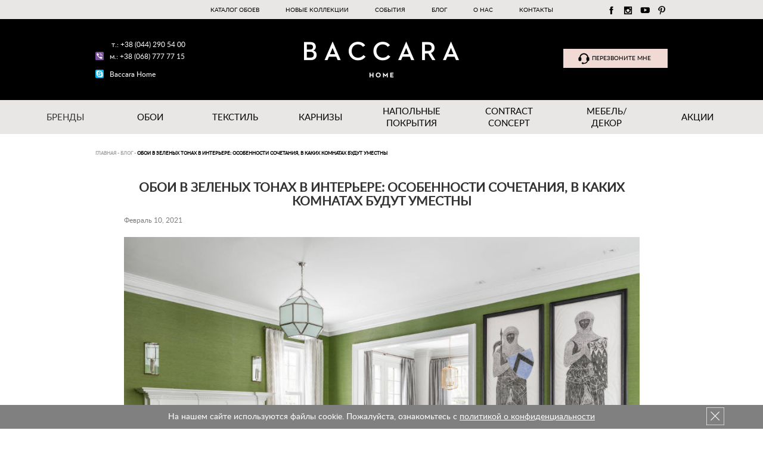

--- FILE ---
content_type: text/html; charset=UTF-8
request_url: https://www.baccara.com.ua/blog/oboi-v-zelenyh-tonah-v-interere-osobennosti-sochetaniya-v-kakih-komnatah-budut-umestny
body_size: 13818
content:

  <!DOCTYPE HTML>
  <html lang="ru">
    <head>
      <meta charset="UTF-8">
      <meta http-equiv="X-UA-Compatible" content="IE=edge">
      <meta name="viewport" content="width=device-width, initial-scale=1.0, maximum-scale=1.0, user-scalable=0">
      <link rel="icon" href="http://baccara.com.ua/favicon.ico">
        <meta name="csrf-param" content="_frontendCSRF">
    <meta name="csrf-token" content="9EB8J8hDYdOSUkWf1-m24CsMoYOMsH0hvvqR2_jJg5OkNDFGpDUIkeAEJ--gs9qqe1j0-uf4FhTRoveRkLrqxQ==">
        <!-- Google tag (gtag.js) -->
        <script async src="https://www.googletagmanager.com/gtag/js?id=G-Q0HYYKV9YP"></script>
        <script>
            window.dataLayer = window.dataLayer || [];
            function gtag(){dataLayer.push(arguments);}
            gtag('js', new Date());

            gtag('config', 'G-Q0HYYKV9YP');
        </script>
      <!-- Facebook Pixel Code -->
      <script>
          !function(f, b, e, v, n, t, s) {
              if (f.fbq) {
                  return;
              }
              n = f.fbq = function() {
                  n.callMethod ? n.callMethod.apply(n, arguments) : n.queue.push(arguments)
              };
              if (!f._fbq) {
                  f._fbq = n;
              }
              n.push = n;
              n.loaded = !0;
              n.version = '2.0';
              n.queue = [];
              t = b.createElement(e);
              t.async = !0;
              t.src = v;
              s = b.getElementsByTagName(e)[ 0 ];
              s.parentNode.insertBefore(t, s)
          }(window, document, 'script', 'https://connect.facebook.net/en_US/fbevents.js');
          fbq('init', '1591060651200152'); // Insert your pixel ID here.
          fbq('track', 'PageView');
      </script>
         <script type="application/ld+json">{"@context":"http://schema.org","@type":"Organization","url":"https://www.baccara.com.ua/","logo":"https://www.baccara.com.ua/images/logo.png","contactPoint":[{"@type":"ContactPoint","contactType":"customer service","telephone":"+38 (068) 777 77 15 "},{"@type":"ContactPoint","contactType":"customer service","telephone":"+38 (044) 290 54 00"}]}</script>      <noscript><img height="1" width="1" style="display:none"
          src="https://www.facebook.com/tr?id=1591060651200152&ev=PageView&noscript=1"
        /></noscript>
      <!-- DO NOT MODIFY -->
      <!-- End Facebook Pixel Code -->
      
      
      <title> Обои в зеленых тонах в интерьере: особенности сочетания, в каких комнатах будут уместны | Магазин обоев - baccara.com.ua</title>
                <meta name="description" content="Отделка стен должна гармонично сочетаться с мебелью, текстильными элементами дизайна, отделкой пола, потолка. - baccara.com.ua">
<meta property="og:type" content="article">
<meta property="og:url" content="https://www.baccara.com.ua/blog/oboi-v-zelenyh-tonah-v-interere-osobennosti-sochetaniya-v-kakih-komnatah-budut-umestny">
<meta property="og:title" content=" Обои в зеленых тонах в интерьере: особенности сочетания, в каких комнатах будут уместны | Магазин обоев - baccara.com.ua">
<meta property="og:description" content="">
<meta property="og:image" content="https://www.baccara.com.ua/storage/blog/54-7.jpg">
<meta name="description" content="">
<meta name="robots" content="index,follow">
<link href="/assets/ba50c34f/css/bootstrap.min.css" rel="stylesheet">
<link href="/assets/ba50c34f/css/bootstrap-theme.css" rel="stylesheet">
<link href="/css/owl/owl.carousel.min.css" rel="stylesheet">
<link href="/css/owl/owl.theme.default.css" rel="stylesheet">
<link href="/css/fonts.css" rel="stylesheet">
<link href="/css/style.css" rel="stylesheet">      <style>
        .spoiler-inner h2 {
          margin: 0 !important;
          padding-top: 20px;
          padding-bottom: 10px;
        }
      </style>
    </head>
    <body>
              
      <div class="rc-overlay">
        <div class="rc-table">
          <div class="rc-cell">
            <div class="rc-modal">
              <div class="close_recall"></div>
              <div class="rc-title">Обратная связь</div>
              <div class="rc-form">
                  <form id="form_recall" action="/blog/oboi-v-zelenyh-tonah-v-interere-osobennosti-sochetaniya-v-kakih-komnatah-budut-umestny" method="post">
<input type="hidden" name="_frontendCSRF" value="9EB8J8hDYdOSUkWf1-m24CsMoYOMsH0hvvqR2_jJg5OkNDFGpDUIkeAEJ--gs9qqe1j0-uf4FhTRoveRkLrqxQ==">                <div class="form-group danger-text"><div class="form-group field-recallform-name">
<label class="control-label" for="recallform-name">Name</label>
<input type="text" id="recallform-name" class="form-control custom-input-2" name="RecallForm[name]" placeholder="Имя:">

<div class="help-block"></div>
</div>                </div>
                <div class="form-group danger-text"><div class="form-group field-recallform-phone required">
<label class="control-label" for="recallform-phone">Phone</label>
<input type="text" id="recallform-phone" class="form-control custom-input-2" name="RecallForm[phone]" placeholder="Телефон:" aria-required="true">

<div class="help-block"></div>
</div>                </div>
                <div class="form-group"><div class="form-group field-recallform-message">
<label class="control-label" for="recallform-message">Message</label>
<textarea id="recallform-message" class="form-control custom-input-2" name="RecallForm[message]" placeholder="Ваш вопрос:"></textarea>

<div class="help-block"></div>
</div>                </div>
                <div class="form-footer button-wrapper">
                    <button type="submit" class="btn recall_btn" name="signup-button">Отправить</button>                </div>
                  
                  </form>              </div>
            </div>
          </div>
        </div>
      </div>
      <div class="rc-overlay-done">
        <div class="rc-table">
          <div class="rc-cell">
            <div class="rc-send">
              <div class="rc-cont">
                <div class="rcs-line1">Спасибо,<br>Ваша заявка принята</div>
                <div class="rcs-line2">Мы перезвоним Вам</div>
                <div class="rcs-img"><img src="/images/icon_done.png" style="width:61px;height:61px;">
                </div>
              </div>
            </div>
          </div>
        </div>
      </div>
      
      <nav class="navbar nav1">
        <ul class="nav navbar-nav">
          <li><a href="/catalog/oboi">Каталог обоев</a></li>
          <li><a href="/new-collections">Новые коллекции</a></li>
          <li><a href="/article">События</a></li>
          <li><a href="/blog">Блог</a></li>
                          <li><a href="/about-us">О нас</a></li>
                          <li><a href="/contacts">Контакты</a></li>
                      
          <div class="hicons hidden-xs hidden-sm">
            <a rel="nofollow" href="https://www.facebook.com/baccaraRoom/?fref=ts" class="hicon hicon-fb"></a>
            <a rel="nofollow" href="https://www.instagram.com/baccarahome/" class="hicon hicon-inst"></a>
            <a rel="nofollow" href="https://www.youtube.com/channel/UCr6GslF0IhlOwr7XlLsQAbw" class="hicon hicon-yt"></a>
            <a rel="nofollow" href="https://www.pinterest.com/baccarahome/?etslf=36773&eq=baccara%20home" class="hicon hicon-pin"></a>
          </div>
        </ul>
      </nav>
      <div class="hidden-md hidden-lg recall_mobile">
        <a href="#" class="recall_me_mob"></a>
      </div>
      <div class="hidden-md hidden-lg recall_mobile_win">
        <a href="#" class="recall_mob_close"></a>
        <div class="call-mobile">
          <div class="button-call-mob whitecolor">
            <a href="#" class="recall_phone_but">
              <img src="/images/recall_black_mob.png">
              Перезвоните мне
            </a>
          </div>
          <div class="button-call-mob">
            <a href="tel:+380687777715">
              <span class="bcm-title">Позвонить</span>
              <img src="/images/phone_but.png">
              <span class="bcm-number">+38 (068) 777 77 15</span>
            </a>
          </div>
          <div class="button-call-mob">
            <a href="/files/contacts.vcf">
              <span class="bcm-title">Добавить<br>в контакты</span>
              <img src="/images/viber_but.png">
              <span class="bcm-number">+38 (068) 777 77 15</span>
            </a>
          </div>
          <div class="button-call-mob">
            <a href="skype:live:e6d0768b60a9bd2f?add">
              <span class="bcm-title">Перейти</span>
              <img src="/images/skype_but.png">
              <span class="bcm-number">Baccara Home</span>
            </a>
          </div>
        </div>
      </div>
      <header>
        <div class="container">
          <div class="hidden-xs hidden-sm mobiles">
                <span class="icon_header homephone">
                    <a href="tel:+380442905400">т.: +38 (044) 290 54 00</a>
                </span>
            <span class="icon_header viber">
                    <a href="viber://add?number=+380687777715">м.: +38 (068) 777 77 15</a>
                </span>
            <span class="icon_header skype">
                    <a href="skype:live:e6d0768b60a9bd2f?add">Baccara Home</a>
                </span>
          </div>
          <a href="/" class="main"></a>
          <div class="hidden-xs hidden-sm oldsite">
            <a href="#" target="_blank" class="recall_me">Перезвоните мне</a>
          </div>
        </div>
      </header>
      <section class="menu">
        <div class="hidden-md hidden-lg hidemenu">
          <a href="#" class="noact"></a>
        </div>
        <div class="container">
          <ul>
            <li><span>Бренды</span>
              <div class="dropd_menu">
                <div class="inline_dropb">
                                          <div class="idp_el">
                        <a href="/catalog/brendy-tekstil">
                            Бренды текстиля                        </a>
                      </div>
                                          <div class="idp_el">
                        <a href="/catalog/brendy-oboi">
                            БРЕНДЫ ОБОЕВ                        </a>
                      </div>
                                          <div class="idp_el">
                        <a href="/catalog/brendy-poly">
                            Дизайнерские полы                        </a>
                      </div>
                                          <div class="idp_el">
                        <a href="/catalog/brendy-dekor">
                            ДЕКОР                        </a>
                      </div>
                                          <div class="idp_el">
                        <a href="/catalog/brendy-kovrovie-pokritiya">
                            Ковровые покрытия                        </a>
                      </div>
                                          <div class="idp_el">
                        <a href="/category/index?alias=">
                                                    </a>
                      </div>
                                    </div>
                <div style="clear:both;"></div>
              </div>
            </li>
            <li><a href="/catalog/oboi">Обои</a></li>
            <li><a href="/catalog/tekstil">Текстиль</a></li>
                              <li><a href="/catalog/karnizy">Карнизы</a></li>
                              <li><a href="/catalog/napolnye-pokrytiya">Напольные покрытия</a></li>
                              <li><a href="/catalog/contract-concept">Contract Concept</a></li>
                              <li><a href="/catalog/mebel">Мебель/ДЕКОР</a></li>
                            <li><a href="/discount">Акции</a></li>
          </ul>
        </div>
      </section>
      <div class="container cont">
          <div class="row">
              <div class="col-md-12">
                  <div class="nav_up"><span itemscope itemtype="http://data-vocabulary.org/Breadcrumb"><a href="/" itemprop="url"><span itemprop="title">Главная</span></a></span> - <span itemscope itemtype="http://data-vocabulary.org/Breadcrumb"><a href="/blog" itemprop="url"><span itemprop="title">Блог</span></a></span> - <span itemscope itemtype="http://data-vocabulary.org/Breadcrumb"><link itemprop="url" href="/blog/oboi-v-zelenyh-tonah-v-interere-osobennosti-sochetaniya-v-kakih-komnatah-budut-umestny"><span itemprop="title"> Обои в зеленых тонах в интерьере: особенности сочетания, в каких комнатах будут уместны</span></span></div>


              </div>
              

<div class="col-md-12">
    <div class="blog_post2">
        <h1 class="title"> Обои в зеленых тонах в интерьере: особенности сочетания, в каких комнатах будут уместны</h1>
        <div class="tags">
                        <span class="date">Февраль 10, 2021</span>
        </div>
        <div class="text-blog">
            <p style="text-align: center;"><img alt="обои в зеленых тонах" src="/admin/../../storage/user_2/54-7.jpg" /></p>

<p style="text-align: justify;">Рынок богат на выбор отделочных материалов, но, по-прежнему, обои занимают лидирующее положение. Это связано с их высокими практическими и эксплуатационными качествами, а также экологической безопасностью, что является главным трендом в дизайне жилых и коммерческих помещений. Обои могут иметь разный состав, свойства, рельеф, рисунок, цвет. Все это определяет их стоимость, внешний вид, срок службы. В этой статье подробно рассказано о применении в интерьере жилых комнат различных видов зеленых обоев.</p>

<h2 style="text-align: justify;">Обои в зеленых тонах и их влияние на человека</h2>

<p style="text-align: justify;">Красивые <a href="https://www.baccara.com.ua/catalog/oboi/filters:color=green">обои в зеленых тонах</a> несомненно станут изюминкой дизайна, но не стоит спешить с их покупкой, не ознакомившись с влиянием этого цвета на психику человека. Цвет, как и любые другие окружающие факторы, способен оказывать основательное воздействие на самочувствие, настроение человека и даже на его здоровье. Одни цвета могут вызвать возбуждение и тревогу, другие &ndash; поспособствовать поднятию настроения и жизненного тонуса.</p>

<p style="text-align: justify;">Зеленый цвет относится ко второй группе оттенков. Он благотворно влияет на человека, поэтому может без ограничений применяться при создании дизайна жилых помещений. Зеленый успокаивает, повышает аппетит, расслабляет. Даже темно зеленые обои будут влиять на человека в положительном ключе, пробуждая его фантазию и даря вдохновение.</p>

<h2 style="text-align: justify;">Салатовые обои в спальне и детской</h2>

<p style="text-align: justify;">Палитра зеленого цвета очень разнообразна. Она включает в себя травяной, оливковый, изумрудный, салатовый и многие другие оттенки. Для спальни или детской лучше выбирать светлые оттенки цвета. Они смогут расслабить, успокоят после напряженного дня и особенно благоприятно скажутся на психике ребенка. Светлые зеленые обои в спальне хорошо впишутся в современные стили: минимализм, хай-тек. Для таких направлений можно выбирать простые однотонные обои.</p>

<p style="text-align: justify;">Нежно салатовые обои в спальне и детской можно комбинировать с белой мебелью, которая сегодня очень актуальна. Это освежит помещение, сделает его визуально больше. Отделочный материал для детской может быть достаточно ярким и красочным. На зеленом фоне могут быть изображены игрушки или животные. Такой вариант отлично подойдет для малыша дошкольного возраста. Ребенку постарше можно выбрать обои с геометрическим принтом, который нанесен тонкой линией. Это актуальный тренд года.</p>

<h2 style="text-align: justify;">Темно зеленые обои в зале</h2>

<p style="text-align: justify;">Зал обычно оформляется в классических стилевых направлениях, имеет правильную форму и достаточно большие размеры. В таком случае следует отдавать предпочтение темным оттенкам зеленого. Темно зеленые стены в интерьере подчеркнут изысканный вкус хозяев дома. Однако при использовании темных обоев обязательно примите во внимание следующие рекомендации:</p>

<p style="text-align: center;"><img alt="темно зеленые обои" src="/admin/../../storage/user_2/99-2.jpg" /></p>

<ul>
	<li style="text-align: justify;">они будут отлично сочетаться с классической деревянной мебелью природных оттенков. Белая мебель в этом случае будет не лучшим выбором;</li>
	<li style="text-align: justify;">обои в зал могут быть украшены растительными мотивами с использованием позолоченных деталей. Это сделает отделку комнаты изысканной;</li>
	<li style="text-align: justify;">если были выбран темный оттенок для стен, то в комнате должно быть много света. Это можно обеспечить красивыми бра, потолочными люстрами, встроенными светильниками.</li>
</ul>

<h2 style="text-align: justify;">Сочетаемость и особенность использования обоев в зеленых тонах</h2>

<p style="text-align: justify;">Зеленый является довольно специфическим и ярким цветом. Нужно понимать, что такая отделка станет доминирующим акцентом интерьера. Однако можно легко найти другие оттенки, фактуры, которые будут удачно сочетаться с зеленым. Например, светло зеленые обои в интерьере будут отлично смотреться с белой мебелью. Это свежее, легкое сочетание хорошо подойдет к стилю эко и современным направлениям.</p>

<p style="text-align: center;"><img alt="зеленые стены в интерьере" src="/admin/../../storage/user_2/8-7.jpg" /></p>

<p style="text-align: justify;">Изумрудный сочетается с золотым, серым, коричневым. К такой отделке можно покупать мебель из натуральной древесины светло-коричневого цвета. Оливковый оттенок будет хорошо гармонировать с серым, бежевым. Также можно сочетать зеленый цвет между собой: темные оттенки со светлыми. Если разбавить такой дизайн яркими акцентными пятнами, то в целом он получится очень стильным и уютным.</p>

<h2 style="text-align: justify;">Виды обоев в зеленых тонах</h2>

<p style="text-align: justify;">Как уже говорилось, обои могут отличаться не только цветом, но и своим составом. Сегодня можно купить обои в зеленом дизайне следующих видов:</p>

<ul>
	<li style="text-align: justify;">виниловые,</li>
	<li style="text-align: justify;">жидкие,</li>
	<li style="text-align: justify;"><a href="https://www.baccara.com.ua/catalog/oboi/filters:material=tekstilnye">текстильные</a>,</li>
	<li style="text-align: justify;"><a href="https://www.baccara.com.ua/catalog/oboi/filters:material=bumaznye">бумажные</a>,</li>
	<li style="text-align: justify;"><a href="https://www.baccara.com.ua/catalog/oboi/filters:material=flizelinovye">флизелиновые</a>.</li>
</ul>

<p style="text-align: justify;">Фактурные <a href="http://www.baccara.com.ua/catalog/oboi/filters:material=vinilovye">виниловые обои</a> больше подойдут для использования на кухне или в столовой зоне. Они износостойкие и устойчивые к влаге. Их можно мыть. Также важным плюсом такого материала является визуальное сглаживание недостатков поверхности. Жидкие обои по своим параметрам напоминают штукатурку. Они будут отлично дополнять свежий дизайн прихожей, а в случае повреждения такую отделку можно быстро реконструировать.</p>

<p style="text-align: justify;">Текстильные или бумажные варианты считаются лучшим выбором для спальни, детской. Они экологически чистые и не склоны к образованию плесени. Флизелиновые модели можно использовать для отделки зала, рабочего кабинета. Такой материал отличается большой плотностью и устойчивостью к мелким механическим повреждениям.</p>

<p style="text-align: center;"><img alt="зеленые обои в спальне" src="/admin/../../storage/user_2/25-7.jpg" /></p>

<h2 style="text-align: justify;">Зеленые стены в интерьере: выбираем обои правильно</h2>

<p style="text-align: justify;">Чтобы интерьер в зеленом цвете дольше радовал вас и вашу семью, необходимо правильно подобрать обои, учитывая не только привлекательность их дизайна. На первом месте должно стоять качество. Стоит отдавать предпочтение отделочным материалам известных производителей. Например, сегодня пользуются спросом <a href="https://www.baccara.com.ua/catalog/brend/rasch">обои Rasch</a> немецкого производства. Такая облицовка стен сможет прослужить долго.</p>

<p style="text-align: justify;">Если вам важно собственное здоровье, то при покупке обоев учитывайте их экологичность. В этом смысле лучшим выбором станут бумажные или текстильные модели. Также следует учитывать особенности помещения, в котором идет ремонт. Если это детская, то подойдут моющие обои, на кухню &ndash; виниловые или флезилиновые. И лишь в последнюю очередь смотрите на дизайн. Это могут быть однотонные зеленые обои или с каким-то орнаментом, рисунком, принтом. Все будет зависеть от типа комнаты, ее размеров, выбранного стилевого направления. Отделка стен должна гармонично сочетаться с мебелью, текстильными элементами дизайна, отделкой пола, потолка.</p>
        </div>
        <ul class="shares-blog">
            <li><a rel="nofollow" target="_blank" href="http://www.facebook.com/sharer/sharer.php?u=https://www.baccara.com.ua/blog/oboi-v-zelenyh-tonah-v-interere-osobennosti-sochetaniya-v-kakih-komnatah-budut-umestny" class="fb"></a></li>
            <li><a rel="nofollow" target="_blank" href="http://pinterest.com/pin/create/button/?url=https://www.baccara.com.ua/blog/oboi-v-zelenyh-tonah-v-interere-osobennosti-sochetaniya-v-kakih-komnatah-budut-umestny" class="ptst"></a></li>
            <li><a rel="nofollow" target="_blank" href="https://plus.google.com/share?url=https://www.baccara.com.ua/blog/oboi-v-zelenyh-tonah-v-interere-osobennosti-sochetaniya-v-kakih-komnatah-budut-umestny" class="gpl"></a></li>
            <li><a rel="nofollow" target="_blank" href="http://vk.com/share.php?url=https://www.baccara.com.ua/blog/oboi-v-zelenyh-tonah-v-interere-osobennosti-sochetaniya-v-kakih-komnatah-budut-umestny" class="vk"></a></li>
        </ul>
    </div>
</div>
          </div>

      </div>
      
      <footer>
        <div class="container">
          <div class="col-md-3 fleft">
            <p>© 2006 - 2026  Шоу-рум “BACCARA HOME”</p>
          </div>
          <div class="col-md-3 fcenter col-xs-6">
            <ul>
              <li><a href="/about-us">О нас</a></li>
              <li><a href="/new-collections">Новые коллекции</a>
              </li>
              <li><a href="/article">События</a></li>
              <li><a href="/blog">Блог</a></li>
              <li><a href="/contacts">Контакты</a></li>
            </ul>
          </div>
          <div class="col-md-3 fcenter">
            
            <ul>
              <li><a href="/catalog/oboi">Обои</a></li>
              <li><a href="/catalog/oboi/filters:material=bumaznye">Бумажные обои</a></li>
              <li><a href="/catalog/oboi/filters:material=vinilovye">Виниловые обои​</a></li>
              <li><a href="/catalog/oboi/filters:material=flizelinovye">Флизелиновые обои</a></li>
            </ul>
          
          </div>
          <div class="col-md-3 fright col-xs-6">
            <div class="socbuts">
              <ul>
                <li>
                  <a rel="nofollow" href="https://www.facebook.com/baccaraRoom/?fref=ts" target="_blank"><img src="/images/icon_fb.png"></a>
                </li>
                <li>
                  <a rel="nofollow" href="https://www.instagram.com/baccarahome/" target="_blank"><img src="/images/icon_inst.png"></a>
                </li>
                <li>
                  <a rel="nofollow" href="https://www.youtube.com/channel/UCr6GslF0IhlOwr7XlLsQAbw" target="_blank"><img src="/images/icon_yt.png"></a>
                </li>
                <li>
                  <a rel="nofollow" href="https://www.pinterest.com/baccarahome/?etslf=36773&eq=baccara%20home" target="_blank"><img src="/images/icon_pin.png"></a>
                </li>
              </ul>
            </div>
            <div class="hours">Часы работы<br/>
              пн–пт: 10:00 – 19:30<br/>
              сб: 11:00 – 18:00
            </div>
            <div class="aw_logo">
              <a href="http://artweb.ua" target="_blank">Создание сайтов</a>
            </div>
          </div>
        </div>
          
                          
                <!-- RedConnect -->
                
                <!--/RedConnect -->
              
              
                    
      </footer>
    
                          <div class="cookie-modal">
                      <div class="container">
                          <div class="row">
                              <div class="col-xs-12">
                                  <div class="cokeis-close"></div>
                                  <p>На нашем сайте используются файлы cookie. Пожалуйста, ознакомьтесь с <a href="/uvedomlenie-polzovateley-o-ispolzovanii-faylov-cookie">политикой о конфиденциальности</a></p>
                              </div>
                          </div>
                      </div>
                  </div>
                <script src="/assets/b3683aaa/jquery.min.js"></script>
<script src="/assets/4a9a5a10/yii.js"></script>
<script src="/assets/ba50c34f/js/bootstrap.min.js"></script>
<script src="/js/jquery.lazy.min.js"></script>
<script src="/js/owl/owl.carousel.min.js"></script>
<script src="/js/ion.rangeSlider.min.js"></script>
<script src="/js/script.js"></script>
<script src="/assets/4a9a5a10/yii.validation.js"></script>
<script src="/assets/4a9a5a10/yii.activeForm.js"></script>
<script>jQuery(function ($) {
            (function(i,s,o,g,r,a,m){i['GoogleAnalyticsObject']=r;i[r]=i[r]||function(){
            (i[r].q=i[r].q||[]).push(arguments)},i[r].l=1*new Date();a=s.createElement(o),
            m=s.getElementsByTagName(o)[0];a.async=1;a.src=g;m.parentNode.insertBefore(a,m)
            })(window,document,'script','https://www.google-analytics.com/analytics.js','ga');
            
            
//            'UA-17292861-1'
//'UA-100330526-1' mine
            
            ga('create', 'UA-17292861-1', 'auto');
            ga('send', 'pageview');
jQuery('#form_recall').yiiActiveForm([{"id":"recallform-name","name":"name","container":".field-recallform-name","input":"#recallform-name","validate":function (attribute, value, messages, deferred, $form) {value = yii.validation.trim($form, attribute, []);yii.validation.string(value, messages, {"message":"Значение «Name» должно быть строкой.","min":2,"tooShort":"Значение «Name» должно содержать минимум 2 символа.","max":255,"tooLong":"Значение «Name» должно содержать максимум 255 символа.","skipOnEmpty":1});}},{"id":"recallform-phone","name":"phone","container":".field-recallform-phone","input":"#recallform-phone","validate":function (attribute, value, messages, deferred, $form) {value = yii.validation.trim($form, attribute, []);yii.validation.required(value, messages, {"message":"Необходимо заполнить поле \"Телефон\""});yii.validation.number(value, messages, {"pattern":/^\s*[-+]?[0-9]*\.?[0-9]+([eE][-+]?[0-9]+)?\s*$/,"message":"Значение «Phone» должно быть числом.","skipOnEmpty":1});yii.validation.string(value, messages, {"message":"Значение «Phone» должно быть строкой.","max":20,"tooLong":"Значение «Phone» должно содержать максимум 20 символа.","skipOnEmpty":1});}},{"id":"recallform-message","name":"message","container":".field-recallform-message","input":"#recallform-message","validate":function (attribute, value, messages, deferred, $form) {value = yii.validation.trim($form, attribute, []);yii.validation.string(value, messages, {"message":"Значение «Message» должно быть строкой.","max":255,"tooLong":"Значение «Message» должно содержать максимум 255 символа.","skipOnEmpty":1});}}], []);
});</script>        <div style="display:none;"><a href="https://www.sekumpulfakta.com/">sekumpul fakta</a><a href="https://radarpuncak.com/">radar puncak</a><a href="https://infotrafficid.com/">info traffic id</a><a href="https://takapedia.org/">TAKAPEDIA</a><a href="https://kiosgamer.store/">KIOSGAMER</a><a href="https://lapakgaming.live/">Lapakgaming</a><a href="https://bangjeff.xyz/">Bangjeff</a><a href="https://sinarnusa.org/">Sinar Nusa</a><a href="https://ratujack.com/">Ratujack</a><a href="https://nusantarajack.com/">Nusantarajack</a><a href="https://scarlotharlot.com/">scarlotharlot</a><a href="https://1buycelebrexonline.com/">1buycelebrexonline</a><a href="https://bebimi.com/">bebimi</a><a href="https://chavilleblog.com/">chaville blog</a><a href="https://www.habered.com/">habered</a><a href="https://haveseatwilltravel.com/">haveseatwill travel</a><a href="https://inspa-kyoto.org/">inspa kyoto</a><a href="https://www.rippin-kitten.org/">rippin kitten</a><a href="https://theblackmoregroup.com/">theblackmore group</a><a href="https://www.thornvillechurch.org/">thornville church</a><a href="https://garage-doors-and-parts.org/">garage doors and parts</a><a href="https://globalhealthwire.com/">global health wire</a><a href="https://mclubworld.org/">mclub world</a><a href="https://www.shahid-online.org/">shahid online</a><a href="https://www.stfrancislucknow.org/">stfrancis lucknow</a><a href="https://sustainabilitypioneers.com/">sustainability pioneers</a><a href="https://johnhawkinsunrated.com/">johnhawk insunrated</a><a href="https://leegaylord.com/">leegay lord</a><a href="https://americanpartysc.com/">american partysc</a><a href="https://www.khaleejtimesjobs.com/">khaleej timesjobs</a><a href="https://www.midwestgaragebuilders.com/">midwest garagebuilders</a><a href="https://robertdraws.org/">robert draws</a><a href="https://5blogger.com/">5blogger</a><a href="https://www.assistivetechnologypartners.org/">assistive technology partners</a><a href="https://www.chamberlainsoflondon.com/">chamberlains of london</a><a href="https://clubdelisa.co/">clubdelisa</a><a href="https://www.meetmuscatine.com/">meet muscatine</a><a href="https://netprotozo.com/">netprotozo</a><a href="https://visitmarktwainlake.org/">visit marktwainlake</a><a href="https://www.broomcornjohnnys.com/">broomcorn johnnys</a><a href="https://coloradoaction.org/">color adoaction</a><a href="https://www.eobdtool.org/">eobdtool</a><a href="https://grbproject.org/">grb project</a><a href="https://www.immovesting.com/">immovesting</a><a href="https://www.elvallegrita.com/">elvallegrita</a><a href="https://lighthousedenver.co/">light housedenver</a><a href="https://www.monikapandey.com/">monika pandey</a><a href="https://personal-clouds.org/">personal clouds</a><a href="https://www.screemo.com/">screemo</a><a href="https://www.theberkshiremall.com/">the berkshiremall</a><a href="https://horroryearbook.com/">horror yearbook</a><a href="https://www.simppler.com/">simppler</a><a href="https://www.txcovidtest.org/">txcovidtest</a><a href="https://pafikabupatenriau.org/">pafi kabupaten riau</a><a href="https://www.abcdeldescanso.com/">abcd eldescanso</a><a href="https://gardamedia.org/">gardamedia</a><a href="https://radiosenda1680.org/">radio senda1680</a><a href="https://rumahjual.org/">rumah jual</a><a href="https://independentreport.org/">independent report</a><a href="https://sultanaroyal.com/">sultana royal</a><a href="https://diyesinternational.com/">diyes international</a><a href="https://pasmarque.com/">pasmarque</a><a href="https://kudakyiv.com/">kudakyiv</a><a href="https://idnplay365.id/">idn play365</a><a href="https://nyatanyatafakta.info/">nyatanyata fakta</a><a href="https://techbyandroid.com/">techby android</a><a href="https://wxhbfm.com/">wxhbfm</a><a href="https://abgx.net/">abgx</a><a href="https://moroncafe.com/">moron cafe</a><a href="https://pitchwars.net/">pitch wars</a><a href="https://gang-flow.com/">gang flow</a><a href="https://kdun.org/">kdun</a><a href="https://www.toptensthings.com/">top tensthings</a><a href="https://playsourceinfo.com/">play sourceinfo</a><a href="https://www.lestanzecafe.com/">lestanze cafe</a><a href="https://www.arcadiadaily.com/">arcadiadaily</a><a href="https://www.resilienceapac.org/">resilienceapac</a><a href="https://www.dieselspecialists.net/">diesel specialists</a><a href="https://www.ngocstip.org/">ngocstip</a><a href="https://www.casaldelraval.org/">casal delraval</a><a href="https://www.fastcreasite.com/">fast creasite</a><a href="https://upstartcrowthecomedy.com/">upstart crowthecomedy</a><a href="https://www.elmsleep.com/">elmsleep</a><a href="https://joshshear.net/">joshshear</a><a href="https://www.media970.com/">media970</a><a href="https://www.panasmedia.com/">panas media</a><a href="https://www.capitalpersonal.com/">capital personal</a><a href="https://www.cherry-games.com/">cherry games</a><a href="https://pilatespila.com/">pilates pila</a><a href="https://www.charlestonmarketreport.com/">charleston marketreport</a><a href="https://www.digiturkbulgaria.com/">digiturk bulgaria</a><a href="https://www.orlandomayor2023.com/">orlando mayor2023</a><a href="https://daiphatthanhvietnam.com/">daiphatthanh vietnam</a><a href="https://entertain-o-rama.com/">entertain orama</a><a href="https://kentacademymiango.com/">kent academymiango</a><a href="https://www.twilightmovie.org/">twilight movie</a><a href="https://pipemedia.org/">pipemedia</a><a href="https://a7fr.co/">a7fr</a><a href="https://muurahaiset.net/">muurahaiset</a><a href="https://affordablespaceflight.com/">affordablespace flight</a><a href="https://vilanoband.com/">vilanoband</a><a href="https://www.heathledgercentral.com/">heathledger central</a><a href="https://www.kpopstarz-smashing.com/">kpopstarz smashing</a><a href="https://www.salonliterariolibroamerica.com/">salonliterario libroamerica</a><a href="https://solidlystated.com/">solidly stated</a><a href="https://www.portugalprotocolo.com/">portugal protocolo</a><a href="https://www.orahsaddiqim.org/">orah saddiqim</a><a href="https://www.usshalford.org/">usshalford</a><a href="https://vetwork.co/">vetwork</a><a href="https://thefreelancedesk.com/">thefree lancedesk</a><a href="https://apogee-mg.com/">apogee mg</a><a href="https://www.ink-bloom.com/">ink bloom</a><a href="https://mikaylacampinos.net/">mikay lacampinos</a><a href="https://gothammedicine.com/">gotham medicine</a><a href="https://34low.com/">34low</a><a href="https://seoulya.com/">seoulya</a><a href="https://boogiewoogiecafe.com/">boogiewoogie cafe</a><a href="https://lewisoft.net/">lewisoft</a><a href="https://www.mccuskerco.com/">mccuskerco</a><a href="https://www.puertoricoheadlinenews.com/">puertoricohead linenews</a><a href="https://centrumdigitalasia.co.id/">centrum digitalasia</a><a href="https://www.sindonews.co.id/">sindonews</a><a href="https://bolanews.co.id/">bolanews</a><a href="https://dapurumami.co.id/">dapurumami</a><a href="https://indozone.co.id/">indozone</a><a href="https://jakartakeras.co.id/">jakarta keras</a><a href="https://jurnalmistis.co.id/">jurnal mistis</a><a href="https://podhub.co.id/">podhub</a><a href="https://gilapromo.co.id/">gila promo</a><a href="https://seputarotomotif.co.id/">seputar otomotif</a><a href="https://oxliga.com/">oxliga</a><a href="https://idngg.com/">idngg</a><a href="https://idnppmenyala.com/">idnpp</a><a href="https://pitchwars.net/contact/">idnpp</a><a href=" https://idnggarena.com">idnggarena</a><a href="https://thevatconsultant.com/esr-notification">idnpp</a><a href="https://ibshospital.com/">IBS Hospital</a><a href="https://iasp.id/">iasp</a><a href="https://approperti.co.id/">approperti</a><a href="https://autopark-service.com.ua/">autopark service</a><a href="https://www.webdesignvr.com/">web designvr</a><a href="https://imsship.com/">imsship</a><a href="https://www.floridaisland.com/">florida island</a><a href="https://www.canadianlic.com/">canadianlic</a><a href="https://katsushiro.co.id/">katsu shiro</a><a href="https://nrjradio.ua">nrj radio</a><a href="https://www.usahidsolo.ac.id/wp-content/uploads/blog/arena-bermain-casino-imperial.html">arena bermain casino imperial</a><a href="https://www.usahidsolo.ac.id/wp-content/uploads/blog/baru-casino-after-dark.html">baru casino after dark</a><a href="https://www.usahidsolo.ac.id/wp-content/uploads/blog/cara-paling-ampuh-berutut.html">cara paling ampuh berutut</a><a href="https://www.usahidsolo.ac.id/wp-content/uploads/blog/casino-digital-speed-indonesian.html">casino digital speed indonesian</a><a href="https://www.usahidsolo.ac.id/wp-content/uploads/blog/hanya-modal-400rb-bagol-maxwin.html">hanya modal 400rb bagol maxwin</a><a href="https://www.usahidsolo.ac.id/wp-content/uploads/blog/memilih-meja-taruhan-dadu.html">memilih meja taruhan dadu</a><a href="https://www.usahidsolo.ac.id/wp-content/uploads/blog/speed-super-sicbo-fitur.html">speed super sicbo fitur</a><a href="https://www.usahidsolo.ac.id/wp-content/uploads/blog/taktik-memilih-meja-baccarat.html">taktik memilih meja baccarat</a><a href="https://www.usahidsolo.ac.id/wp-content/uploads/blog/teknik-bermain-shows-ice.html">teknik bermain shows ice</a><a href="https://www.usahidsolo.ac.id/wp-content/uploads/blog/tips-rahasia-bermain-vip.html">tips rahasia bermain vip</a><a href="https://www.usahidsolo.ac.id/wp-content/uploads/blog/emperor-speed-baccarat-menjadi.html">emperor speed baccarat menjadi</a><a href="https://www.usahidsolo.ac.id/wp-content/uploads/blog/formula-spin-mengikuti-alur.html">formula spin mengikuti alur</a><a href="https://www.usahidsolo.ac.id/wp-content/uploads/blog/kasino-indonesian-speed-mainkan.html">kasino indonesian speed mainkan</a><a href="https://www.usahidsolo.ac.id/wp-content/uploads/blog/menganalisa-casino-digital-speed.html">menganalisa casino digital speed</a><a href="https://www.usahidsolo.ac.id/wp-content/uploads/blog/montir-di-depok-berhasil.html">montir di depok berhasil</a><a href="https://www.usahidsolo.ac.id/wp-content/uploads/blog/persepsi-bermain-poker-kilat.html">persepsi bermain poker kilat</a><a href="https://www.usahidsolo.ac.id/wp-content/uploads/blog/playboy-speed-memberikan-sensasi.html">playboy speed memberikan sensasi</a><a href="https://www.usahidsolo.ac.id/wp-content/uploads/blog/taktik-spin-farming-olympus.html">taktik spin farming olympus</a><a href="https://www.usahidsolo.ac.id/wp-content/uploads/blog/teknik-kemenangan-berentet.html">teknik kemenangan berentet</a><a href="https://www.usahidsolo.ac.id/wp-content/uploads/blog/tutorial-agar-mudah-digital.html">tutorial agar mudah digital</a></div>    </body>
  </html>


--- FILE ---
content_type: text/css
request_url: https://www.baccara.com.ua/css/fonts.css
body_size: 287
content:
/* font-family: "LatoRegular"; */
@font-face {
    font-family: "LatoMedium";
    src: local('Lato Regular'), local('Lato-Regular'), local('Lato Medium'), local('Lato-Medium'),
    url("/fonts/lato/LatoRegular.ttf") format("truetype"),
    url("/fonts/lato/LatoRegular.woff") format("woff"),
    url("/fonts/lato/LatoRegular.eot"),
    url("/fonts/lato/LatoRegular.eot?#iefix")format("embedded-opentype");
    font-style: normal;
    font-weight: normal;
}
/* font-family: "LatoBold"; */
@font-face {
    font-family: "LatoBold";
    src: local('Lato Bold'), local('Lato-Bold'),
    url("/fonts/lato/LatoBold.ttf") format("truetype"),
    url("/fonts/lato/LatoBold.woff") format("woff"),
    url("/fonts/lato/LatoBold.eot"),
    url("/fonts/lato/LatoBold.eot?#iefix")format("embedded-opentype");
    font-style: normal;
    font-weight: normal;
}
/* font-family: "LatoItalic"; */
@font-face {
    font-family: "LatoItalic";
    src: local('Lato Italic'), local('Lato-Italic'),
        url("/fonts/LatoItalic/LatoItalic.ttf") format("truetype"),
        url("/fonts/lato/LatoItalic.woff") format("woff"),
        url("/fonts/lato/LatoItalic.eot"),
        url("/fonts/lato/LatoItalic.eot?#iefix")format("embedded-opentype");
    font-style: normal;
    font-weight: normal;
}
/* font-family: "LatoLight"; */
@font-face {
    font-family: "LatoLight";
    src: local('Lato Light'), local('Lato-Light'),
    url("/fonts/lato/LatoLight.ttf") format("truetype"),
    url("/fonts/lato/LatoLight.woff") format("woff"),
    url("/fonts/lato/LatoLight.eot"),
    url("/fonts/lato/LatoLight.eot?#iefix")format("embedded-opentype");
    font-style: normal;
    font-weight: normal;
}
/* font-family: "LatoBoldItalic"; */
@font-face {
    font-family: "LatoBoldItalic";
    src: local('Lato Bold Italic'), local('Lato-BoldItalic'),
    url("/fonts/lato/LatoBoldItalic.ttf") format("truetype"),
    url("/fonts/lato/LatoBoldItalic.woff") format("woff"),
    url("/fonts/lato/LatoBoldItalic.eot"),
    url("/fonts/lato/LatoBoldItalic.eot?#iefix")format("embedded-opentype");
    font-style: normal;
    font-weight: normal;
}

--- FILE ---
content_type: text/css
request_url: https://www.baccara.com.ua/css/style.css
body_size: 18908
content:
/**/
body, a {
  font-family: 'LatoMedium', Verdana, Arial, sans-serif; }

body {
  display: flex;
  flex-direction: column;
  min-height: 100vh;
  margin: 0; }

.nav > li > a:hover, .nav > li > a:focus {
  background-color: inherit;
  outline: none; }

.cont {
  flex: 1;
  overflow: hidden; }

.container.cont {
  width: 100%;
  max-width: 100%; }

a {
  cursor: pointer; }

.nav1 {
  background-color: #e9e6e6;
  min-height: 31px;
  padding: 0;
  margin: 0;
  border-radius: 0;
  overflow: hidden; }

.nav1 .navbar-nav {
  float: none;
  text-align: center;
  max-width: 960px;
  margin: 0 auto;
  position: relative; }

.nav1 li a {
  margin: 0;
  color: #000000;
  font-size: 10.4px;
  text-transform: uppercase;
  padding: 5px;
  background-image: url("../images/line1.png");
  background-position: center 20px;
  background-repeat: no-repeat;
  padding-top: 5.5px;
  padding-bottom: 4.5px; }

.nav1 li a:hover, .nav1 li .active {
  background-color: inherit !important;
  background-position: center 5px; }

.nav1 li .active {
  cursor: default; }

.nav1 .navbar-nav li {
  padding: 0 15px;
  float: none;
  display: inline-block; }

header {
  overflow: hidden;
  background-color: #000000;
  height: 136px;
  background-image: url("../images/logo.png");
  background-position: center center;
  background-repeat: no-repeat;
  position: relative; }

header .container {
  position: relative;
  height: 100%;
  max-width: 960px; }

header a.main {
  width: 100%;
  height: 100%;
  position: absolute;
  top: 0;
  left: 0;
  background-color: black !important;
  opacity: 0; }

header a.main:hover {
  background-color: black !important;
  opacity: 0.2; }

/*.container{max-width:960px;}*/
.menu {
  background-color: #e9e6e6;
  text-transform: uppercase;
  font-family: 'Lato-Regular';
  margin-bottom: 7px; }

.menu ul {
  display: flex;
  align-items: center;
  justify-content: center;
  flex-wrap: wrap;
  margin: 0;
  /*padding: 5px 0;*/
  padding: 5px 0 2px 0;
  position: relative; }

.menu li + li {
  margin-left: 5.83%; }

.menu li {
  list-style: none;
  margin: 0;
  padding: 0;
  text-align: center;
  /*width: 14%;*/
  min-width: 76px;
  max-width: 8.5%; }

.menu li a:after {
  content: '';
  top: calc(50% - 13px);
  right: 0px;
  width: 1px;
  height: 25px;
  /*background: #bbbbbb;*/
  position: absolute; }

.menu .dropd_menu a:after, .menu li:last-child a:after {
  display: none; }

.menu li a {
  text-align: center;
  font-size: 15px;
  display: block;
  margin: 0 auto;
  line-height: 20px;
  width: 100%;
  padding: 5px 0;
  position: relative; }

.menu li span {
  text-align: center;
  font-size: 15px;
  display: block;
  margin: 0 auto;
  line-height: 20px;
  width: 100%;
  padding: 5px 0;
  position: relative;
  cursor: pointer;
  font-family: 'LatoMedium', Verdana, Arial, sans-serif; }

.menu li span:hover {
  color: #a9aaa9; }

.menu li a:hover, .menu li a.active {
  color: #a9aaa9; }

.menu a.active {
  cursor: default; }

a, a:focus {
  color: #000000;
  transition: 0.2s;
  text-decoration: none; }

a:hover, a:active {
  text-decoration: none;
  background-color: inherit !important;
  color: #a9aaa9; }

footer {
  background-color: black;
  color: white;
  text-align: center;
  min-height: 225px;
  padding-top: 40px; }

footer .container {
  max-width: 1066px;
  padding-right: 45px;
  padding-left: 6px; }

footer a {
  color: #fff; }

footer .fleft {
  padding-bottom: 25px;
  margin-left: 27px; }

footer .fcenter ul li a {
  color: rgba(255, 255, 255, 0.9);
  background-image: url("../images/line4.png");
  background-repeat: no-repeat;
  background-position: 0px 30px;
  padding: 5px 0px;
  font-weight: 600; }

footer .fcenter ul li a:hover {
  background-position: 0px 20px; }

footer .fleft p {
  font-size: 10px;
  font-family: 'LatoLight';
  font-weight: 600;
  letter-spacing: 0.2px;
  background-image: url("../images/logo_small.png");
  background-position: top center;
  background-repeat: no-repeat;
  padding: 110px 0px 0px 0px; }

footer .fcenter {
  margin-top: -3px;
  padding-bottom: 25px; }

footer .fcenter ul li {
  text-align: left;
  text-transform: uppercase;
  list-style: none;
  font-size: 12px;
  font-family: 'LatoLight';
  letter-spacing: 0.5px;
  padding-bottom: 10px; }

footer .fcenter ul li a:hover {
  color: #aba9a9; }

footer .fcenter ul li a:active, footer .fcenter ul li a:focus {
  color: #fff; }

footer .fright {
  padding-bottom: 25px;
  margin-left: 3px; }

footer .fright .hours {
  text-align: right;
  font-size: 12px;
  text-transform: uppercase;
  letter-spacing: 0.75px;
  line-height: 21px;
  margin-top: 38px; }

footer .socbuts ul {
  display: flex;
  justify-content: flex-end; }

footer .socbuts ul li {
  list-style: none;
  padding-left: 22px; }

footer .socbuts a:hover {
  opacity: 0.6; }

.contacts_block {
  display: flex;
  width: 100%;
  max-width: 1062px;
  margin: 0 auto;
  margin-bottom: 25px; }

.pagination {
  display: flex;
  justify-content: center;
  margin: 56px 0px;
  float: left;
  width: 100%; }

.pagination, .pagination a, .pagination span {
  font-family: Arial, sans-serif !important;
  font-weight: bold;
  color: #9b9999 !important;
  font-size: 12px;
  background-position: center;
  background-repeat: no-repeat; }

.pagination li a, .pagination li span {
  padding: 1px 8.5px; }

.pagination .active a {
  background-color: initial !important;
  border-color: #d2d2d2 !important;
  color: #000 !important; }

.pagination .left_pg span, .pagination .right_pg span, .pagination .left_pg a, .pagination .right_pg a {
  background-color: #d2d2d2;
  padding: 1px 9.5px; }

.pagination .left_pg a, .pagination .left_pg span {
  background-image: url(../images/left_ar.png);
  font-size: 0px;
  width: 28px;
  height: 21px; }

.pagination .right_pg a, .pagination .right_pg span {
  background-image: url(../images/right_ar.png);
  font-size: 0px;
  width: 28px;
  height: 21px; }

.main-box1 {
  position: relative;
  max-width: 994px;
  margin: 0 auto;
  min-height: 300px;
  text-align: center; }

.main-box1 a img {
  max-width: 298px;
  max-height: 175px;
  width: 100%;
  height: 100%; }

.main-box1:after {
  content: '';
  max-width: calc(100% - 33px);
  width: 100%;
  margin-left: 17px;
  position: absolute;
  height: 1px;
  background-color: #cecece;
  bottom: 0px;
  left: 0; }

.main-box1 .title {
  font-family: 'LatoMedium';
  text-transform: uppercase;
  font-size: 11px;
  color: black;
  padding: 13px;
  background-image: url("../images/line4.png");
  background-position: center 55px;
  background-repeat: no-repeat;
  transition: 0.2s;
  margin-bottom: 12px; }

.main-box1 a:hover .title {
  color: #9f9e9e;
  background-position: center 33px; }

.carousel {
  max-width: 960px;
  margin: 0 auto !important;
  position: relative; }

.link_big {
  padding: 31px 0px 15px 0px; }

.link_big a {
  font-family: 'LatoBold';
  text-transform: uppercase;
  font-size: 18px;
  padding: 7px 11px 3px 12px;
  margin: 15px;
  transition: 0.2s; }

.link_big a:hover {
  border: 1px solid #9f9e9e; }

.main-box2 {
  max-width: 990px;
  margin: 0 auto;
  padding-bottom: 10px;
  padding-top: 52px;
  background-image: url("../images/line3.png");
  background-repeat: no-repeat;
  background-position: bottom center; }

.main-box3 {
  max-width: 1000px;
  margin: 0 auto;
  letter-spacing: 0.4px;
  padding: 10px 0;
  background-image: url("../images/line3.png");
  background-repeat: no-repeat;
  background-position: bottom center; }

.main-box3 .title {
  margin-top: 15px;
  color: #000000;
  text-transform: uppercase;
  font-family: 'LatoLight';
  font-size: 24px;
  text-align: center;
  font-weight: 600; }

.main-box3 ul {
  margin: 14px 0px; }

.main-box3 ul li {
  list-style: none;
  font-family: 'LatoMedium';
  font-size: 16px;
  padding: 4px 0px 3px 0px; }

.main-box4 {
  min-height: 410px;
  text-align: center;
  padding-top: 32px;
  max-width: 1064px;
  margin: 0 auto; }

.main-box4 a:hover {
  color: black; }

.main-box4 .picture {
  width: 85.2%;
  background-color: #a4a2a2;
  padding-top: 46.299%;
  margin: 0 auto;
  overflow: hidden;
  position: relative;
  max-height: 250px; }

.main-box4 .picture.h240 {
  max-height: 243px;
  padding-top: 45%; }

.main-box4 .picture img {
  position: absolute;
  top: 0;
  left: 0;
  width: 100%;
  height: 100%; }

.main-box4 .title {
  font-size: 14px;
  text-transform: uppercase;
  text-align: center;
  padding: 10px;
  font-weight: 600;
  background-image: url("../images/line5.png");
  background-repeat: no-repeat;
  background-position: center 65px;
  transition: 0.2s; }

.main-box4 a:hover .title {
  background-position: center 33.5px; }

.main-box4 .col-md-6 {
  padding-bottom: 7px; }

.main-box5 {
  font-size: 15px;
  line-height: 24px;
  margin-top: 35px;
  margin-bottom: 50px;
  max-width: 960px;
  margin-left: auto;
  margin-right: auto; }

.main-box5 p {
  padding: 0;
  margin: 0px 0px 21px 0px;
  letter-spacing: 0.4px;
  font-family: 'LatoMedium'; }

.just-more, .more {
  display: flex;
  justify-content: flex-end;
  padding-top: 15px;
  max-width: 960px;
  margin: 0 auto; }

.just-more a, .more a {
  float: right;
  text-transform: uppercase;
  font-size: 11px;
  font-family: 'LatoBold';
  width: 130px;
  height: 22px;
  text-align: center;
  line-height: 19px;
  border: 2px solid #d2d2d2;
  color: #9e9e9e; }

.just-more a:hover, .more a:hover {
  border: 2px solid #d2d2d2;
  color: #fff;
  background-color: #d2d2d2 !important; }

.item .slide_img {
  height: 420px;
  background-position: center center;
  background-size: cover;
  background-repeat: no-repeat; }

.oldsite_down {
  height: 52px;
  background-color: #fff;
  display: flex;
  justify-content: center;
  align-items: center; }

.oldsite_down a {
  border: 2px solid black;
  text-align: center;
  color: black;
  padding: 7px 48px 6px; }

.oldsite_down a:hover {
  background-color: black !important;
  color: #ffffff; }

.carbut {
  width: 52px;
  position: absolute;
  height: 100%;
  top: 0;
  background-color: rgba(0, 0, 0, 0);
  background-position: center;
  background-repeat: no-repeat;
  opacity: 0.57;
  transition: 0.2s; }

.carbut:hover {
  background-color: rgba(0, 0, 0, 0);
  opacity: 1; }

.carbut.left {
  left: 0;
  background-image: url("../images/slide_left.png"); }

.carbut.right {
  right: 0;
  background-image: url("../images/slide_right.png"); }

.carousel-indicators li {
  margin: 0 3px;
  display: inline-block;
  width: 6px;
  height: 6px;
  text-indent: -999px;
  cursor: pointer;
  border-radius: 10px;
  background-color: white;
  opacity: 0.57; }

.carousel-indicators .active {
  margin: 0 3px;
  display: inline-block;
  width: 6px;
  height: 6px;
  text-indent: -999px;
  cursor: pointer;
  border-radius: 10px;
  background-color: white;
  background-color: #fff;
  opacity: 1; }

.post_cont {
  display: flex;
  align-items: center;
  flex-wrap: wrap;
  position: relative;
  align-content: center; }

.post_cont .text {
  width: 300px;
  margin: 0 20px;
  margin-right: 0;
  color: #838383;
  font-family: 'LatoMedium';
  font-size: 14px;
  max-height: 145px;
  overflow: hidden; }

.post_cont .more {
  position: absolute;
  right: 0;
  bottom: 0; }

.post .title {
  display: flex;
  flex-wrap: wrap;
  justify-content: flex-start;
  align-items: center;
  margin-bottom: 12px; }

.post .date {
  color: #b8b8b8;
  font-family: 'LatoLight';
  font-size: 46px;
  margin-right: 28px; }

.post .title_text {
  text-transform: uppercase;
  font-size: 17px;
  width: 300px;
  line-height: 20px;
  margin-top: -4px; }

.dates_but {
  margin-left: 145px; }

.dates_but a {
  text-transform: uppercase;
  font-family: 'LatoBold';
  font-size: 18px;
  padding: 7px 0;
  border-bottom: 1px solid #d9d9d9; }

.but_lines:before {
  content: '';
  position: absolute;
  width: 40px;
  height: 1px;
  background-color: #d9d9d9;
  top: 0;
  left: 36%; }

.but_lines:after {
  content: '';
  position: absolute;
  width: 40px;
  height: 1px;
  background-color: #d9d9d9;
  bottom: 0;
  left: 36%; }

.but_lines {
  position: relative;
  font-size: 11px;
  text-transform: uppercase;
  padding: 10px 15px 9px 15px;
  /*
      background-image: url('../images/two_lines.png');
      background-position: center center;
      background-repeat: no-repeat;
  */
  box-shadow: inset 0px 0px 0px 0px #d9d9d9; }

.but_lines:hover {
  background-image: none;
  box-shadow: inset 0px 0px 0px 1px #d9d9d9; }

.mar13_17 {
  margin: 13px 0px 17px 0px; }

@media (min-width: 992px) {
  .mar13_17_fix_margin {
    padding-top: 25px; } }
.center_line {
  text-align: center;
  display: block; }

.big_link {
  text-transform: uppercase;
  font-family: 'LatoBold';
  font-size: 18px;
  border-bottom: 1px solid rgba(0, 0, 0, 0); }

.blog_block {
  text-align: center;
  margin: 16px 0; }

.blog_link .center_line {
  font-family: 'LatoMedium';
  font-size: 11px;
  text-transform: uppercase;
  font-weight: 700;
  background-image: url("../images/line3.png");
  background-repeat: no-repeat;
  background-position: center 50px;
  transition: 0.2s;
  padding: 14px 0px; }

.blog_link:hover .center_line {
  background-position: center 34px; }

.main-box2 .post {
  margin-top: 14px;
  max-width: 683px; }

.nav_up {
  font-size: 8.48px;
  text-transform: uppercase;
  font-weight: bold;
  color: #a9a9a9;
  padding: 20px 0;
  margin-top: 8px;
  max-width: 980px;
  margin-left: auto;
  margin-right: auto; }

.nav_up span a span {
  color: #a9a9a9; }

.nav_up span {
  color: black; }

.title1 {
  text-align: center;
  text-transform: uppercase;
  font-size: 18px; }

.title1.left {
  text-align: left; }

.title2 {
  text-align: center;
  text-transform: uppercase;
  font-weight: bold;
  font-size: 17px;
  padding-top: 12px; }

.title3 {
  padding: 0px 0px 30px 0px;
  font-family: 'LatoLight';
  font-size: 24px;
  text-align: center;
  text-transform: uppercase;
  color: black; }

.title3 span {
  font-weight: 600; }

.title_line {
  width: 100%;
  height: 25px;
  position: relative; }

.title_line:after {
  content: '';
  width: 40px;
  height: 1px;
  background-color: #a9a9a9;
  position: absolute;
  bottom: 9px;
  left: 50%;
  margin-left: -20px; }

.text1 {
  text-align: center;
  text-transform: uppercase;
  font-size: 12px;
  line-height: 18px; }

.text1 .b {
  font-weight: bold; }

.top11_12 {
  margin-top: 11px;
  margin-bottom: 5px; }

.map_small {
  /*padding-top: 39.198%;*/
  height: 92px;
  background-color: #dcdcdc;
  margin: 14px 13px;
  margin-top: 13px; }

.top4 {
  margin-top: 4px; }

.showroom {
  text-align: center;
  display: flex;
  justify-content: center;
  margin-top: 20px; }

.oldsite {
  color: white;
  z-index: 2;
  max-width: 175px;
  width: 100%;
  height: 100%;
  display: flex;
  justify-content: center;
  align-items: center;
  position: absolute;
  right: 0;
  font-size: 11px; }

.oldsite a {
  text-transform: uppercase;
  width: 100%;
  text-align: center;
  position: absolute; }

.oldsite a:hover {
  background-color: black; }

.showroom img {
  width: 100%;
  max-width: 700px;
  margin: 25px auto;
  margin-bottom: 50px;
  padding-top: 1px; }

.no_btm {
  margin-bottom: 0 !important;
  padding-bottom: 0 !important; }

.no_top {
  margin-top: 0 !important;
  padding-top: 0 !important; }

.titles,
.titles h1 {
  font-family: 'LatoLight';
  text-transform: uppercase;
  font-weight: 600; }

.titles .ti_a {
  font-size: 24px;
  padding-bottom: 8px; }

.titles .ti_b {
  font-size: 17px;
  padding-bottom: 15px; }

.post_1 {
  max-width: 960px;
  margin: 0 auto;
  letter-spacing: 1px; }

.post_1_main {
  color: #777777;
  font-size: 15px;
  font-family: 'LatoMedium';
  margin: 0 auto;
  max-width: 1110px;
  margin-bottom: 50px; }

.textitle_bottom .post_1_main {
  letter-spacing: 0.4px;
  margin-top: 1px;
  margin-bottom: 12px; }

.textile_bottom {
  float: left;
  margin: 40px auto;
  width: 100%;
  margin-top: 20px; }

.textile_bottom.tb1 {
  margin-top: 73px; }

.textile_bottom .title1 {
  margin: 1px;
  margin-right: 95px;
  padding-bottom: 7px; }

.textile_bottom .post_1_main {
  margin-bottom: 12px;
  letter-spacing: 0.4px;
  margin-right: 95px;
  margin-top: 7px; }

.post_1 .titles {
  padding-left: 50px; }

.textitle_bottom {
  margin-bottom: 134px; }

.tb2 .content > .title1.left, .tb2 .content > .post_1_main, .tb2 .content > .more {
  margin-right: 0px !important; }

.post_1_start {
  display: flex;
  padding-left: 50px;
  padding-bottom: 43px;
  letter-spacing: 0.4px;
  font-size: 15px;
  color: #777777;
  flex-wrap: wrap; }

.post_1_start .pic {
  padding-right: 14px; }

.post_1_start .pic img {
  width: 100%; }

.post_1_start .text {
  max-width: 432px;
  padding-left: 12px; }

.post_1_main .more {
  margin-top: -17px;
  margin-bottom: 16px; }

.simple-spoiler {
  overflow: hidden; }

.text_left {
  padding-left: 50px;
  padding-right: 40px; }

.text_left.text2 {
  letter-spacing: 0.4px;
  color: #777777; }

.title_tl {
  font-size: 17px;
  text-transform: uppercase;
  padding-bottom: 15px;
  padding-top: 18px;
  color: black; }

.text .link_to_cat {
  padding-top: 10px; }

.text .picture {
  max-width: 595px;
  max-height: 266px;
  background-color: grey;
  width: 100%;
  padding-top: 44.706%;
  position: relative;
  margin-top: 15px;
  margin-bottom: 27px;
  background-position: center;
  background-size: cover; }

.text .tags {
  margin-top: 7px; }

.link_to_cat a {
  background-color: #e4e4e4;
  text-transform: uppercase;
  font-weight: bold;
  font-size: 12px;
  padding: 12px 26px 11px 17px;
  background-image: url(../images/line6.png);
  background-repeat: no-repeat;
  position: relative;
  background-position: center 45px; }

.link_to_cat a.big {
  padding: 12px 48px 11px 37px; }

.link_to_cat a:hover {
  color: black;
  background-color: #decfc8 !important; }

.link_to_cat a:before {
  content: '';
  position: absolute;
  width: 100%;
  height: 100%;
  top: 0;
  left: 0;
  background-image: url("../images/arrow_right.png");
  background-position: 93% center;
  background-repeat: no-repeat;
  margin-top: -1px; }

.post_1.contract img {
  max-height: 222px; }

.blocks {
  text-align: center;
  letter-spacing: normal;
  text-transform: uppercase;
  margin-top: 36px;
  margin-left: 9px;
  padding: 0 13px; }

.post_1.contract .blocks {
  padding: 0;
  max-width: 990px;
  margin: 0 auto;
  margin-top: 36px;
  margin-left: -15px;
  margin-right: -15px; }

.floor_block .post_1.contract .blocks {
  padding: 0 !important;
  max-width: 960px !important;
  margin: 0 auto !important;
  margin-top: 36px !important; }

.blocks .title {
  padding: 17px 0px 9px 0px; }

.blocks .title a {
  font-size: 14px;
  font-family: 'LatoMedium';
  font-weight: bold; }

.blocks a:hover {
  color: black !important; }

.b1 {
  margin: 0;
  padding: 0;
  padding-bottom: 6px; }

.blocks .labels {
  padding: 15px 0px;
  position: relative; }

.blocks .line1 {
  font-size: 24px; }

.blocks .line2 {
  font-size: 11px;
  font-weight: bold;
  padding: 9px 0; }

.blocks .labels:before {
  content: '';
  position: absolute;
  background-image: url("../images/line7.png");
  background-position: top center;
  background-repeat: no-repeat;
  width: 100%;
  height: 1px;
  left: 0;
  top: 0px; }

.mt12 {
  margin-top: 12px; }

.col-md-12.b1 img {
  width: 100% !important; }

.col-md-6.b1 .picture {
  background-color: #cccccc;
  padding-top: 42%;
  width: 100%;
  background-position: center center;
  background-repeat: no-repeat;
  background-size: cover;
  max-width: 469px;
  margin: 0 auto;
  max-height: 222px;
  position: relative; }

.col-md-12.b1 .picture {
  padding-top: 21%;
  background-repeat: no-repeat;
  background-position: center center;
  background-size: cover;
  max-height: 222px;
  max-width: 1010px;
  margin: 0 auto;
  position: relative; }

.col-md-6.b1 .picture a {
  opacity: 0;
  position: absolute;
  top: 0;
  left: 0;
  width: 100%;
  height: 100%; }

.tile_1 {
  width: 100%;
  max-width: 227px;
  height: 240px;
  position: relative;
  text-align: center;
  text-transform: uppercase;
  margin: 0 auto; }

.tile_2 {
  width: 100%;
  max-width: 305px;
  position: relative;
  text-align: center;
  text-transform: uppercase;
  margin: 0 auto;
  margin-bottom: 20px; }

.tile_1 .picture, .tile_2 .picture {
  width: 100%;
  background-color: #cccccc;
  padding-top: 80%;
  background-position: center center;
  background-repeat: no-repeat;
  background-size: cover;
  position: relative;
  overflow: hidden; }

.tile_2 .picture {
  padding-top: 85%; }

.tile_1 .title_1, .tile_2 .title_1 {
  font-size: 15px;
  padding-bottom: 1px;
  padding-top: 15px; }

.title_0 {
  position: absolute;
  width: 100%;
  font-size: 10px;
  margin-top: 7px; }

.catalog_block .tile_1 .title_1 {
  padding-top: 22px; }

.tile_1 .title_2, .tile_2 .title_2 {
  font-size: 10px; }

.tile_1 a, .tile_1 a:hover, .tile_2 a, .tile_2 a:hover, .tile3 a:hover, .tile4 a:hover {
  color: #414143 !important; }

.actions_cont .picture {
  overflow: hidden; }

.tile3 .picture, .tile4 .picture, .actions_cont .picture {
  position: relative; }

.tile_1 a:hover .picture:after, .tile_2 a:active .picture:after, .tile3 a:active .picture:after, .tile4 a:active .picture:after, .cols a:active:after, .actions_cont a:active .picture:after {
  top: 0; }

.tile_2 .title_1 {
  font-family: 'LatoLight';
  font-weight: 600; }

.tile_2 .title_1 span {
  font-family: 'LatoMedium';
  font-weight: 600; }

.tile3 {
  text-align: center;
  overflow: hidden;
  margin-bottom: 15px;
  margin-top: 0px;
  padding: 0 !important; }

.tile3 .picture {
  max-height: 222px;
  overflow: hidden;
  display: flex;
  justify-content: center;
  align-items: center;
  position: relative; }

.mark-sale {
  position: absolute;
  display: block;
  top: 0;
  width: 90%;
  height: 25px;
  background-size: 60px;
  background-image: url(../images/mark_sale.png);
  background-repeat: no-repeat;
  background-position: left top; }

.mark-down {
  position: absolute;
  display: block;
  top: 25px;
  width: 90%;
  height: 38px;
  background-size: 84px;
  background-repeat: no-repeat;
  background-position: left top; }

.mark-down.stock {
  background-image: url("../images/mark_stock.png"); }

.mark-down.order {
  background-image: url("../images/mark_order.png"); }

.tile3 .title, .tile4 .title {
  font-size: 18px;
  text-transform: uppercase;
  font-weight: 600;
  font-family: 'LatoLight';
  margin-top: 15px; }

.tile4 {
  max-width: 330px;
  text-align: center;
  overflow: hidden;
  margin: 0 auto; }

.tile4 .picture {
  position: relative;
  overflow: hidden;
  text-align: center; }

.tile4 .title {
  margin-top: 13px;
  margin-bottom: 12px; }

.tiles {
  margin-top: 30px;
  margin-bottom: 50px; }

.filters {
  text-align: center; }

.button1 {
  color: #414143;
  text-transform: uppercase;
  font-weight: bold;
  font-size: 13px; }

.button1 a {
  border: 2px solid #898989;
  display: flex;
  justify-content: center;
  align-items: center;
  height: 43px;
  max-width: 194px;
  margin: 0 auto; }

.button1 a:hover {
  background-color: #898989 !important;
  color: white; }

.filters_block {
  background-color: #e5e5e5;
  padding-bottom: 100%;
  max-width: 219px;
  margin: 16px auto;
  padding-top: 2px; }

.filters_block .title {
  font-size: 15px;
  color: #414143;
  font-family: 'LatoLight';
  text-transform: uppercase;
  font-weight: 600;
  padding: 16px; }

.filters_block input[type="text"] {
  margin-top: 2px;
  width: 89% !important;
  height: 41px;
  margin-left: 0px;
  outline: none;
  font-family: 'LatoItalic';
  font-size: 12px;
  color: #b1b1b1;
  padding-left: 16px;
  letter-spacing: 0.4px;
  background-image: url("../images/icon_search.png");
  background-position: calc(100% - 14px) center;
  background-repeat: no-repeat;
  border: 1px solid; }

.button2 .punkt, .button2 .punkt:hover {
  background-color: white !important;
  color: #414143 !important;
  width: 195px !important;
  display: flex;
  margin: 0 auto;
  justify-content: center;
  align-items: center;
  border: 1px solid #b1b1b1;
  text-transform: uppercase;
  font-size: 16px;
  font-family: 'LatoLight';
  font-weight: 600;
  line-height: 21px;
  padding: 14px;
  cursor: default;
  position: relative; }

.button2 {
  position: relative;
  margin: 12px 0; }

.button2 .punkt:before, .button3 .punkt:before {
  content: '';
  top: 0;
  position: absolute;
  width: 17px;
  background-image: url("../images/arrow_down.png");
  background-position: center center;
  background-repeat: no-repeat;
  height: 100%;
  right: 12px;
  transition: 0.3s; }

.button2 .punkt.opened:before, .button3 .punkt.opened:before, .more_colls.opened:before {
  transform: rotate(180deg); }

.button3 .punkt, .button3 .punkt:hover {
  background-color: white !important;
  color: #b1b1b1 !important;
  width: 89% !important;
  display: flex;
  margin: 0 auto;
  align-items: center;
  border: 1px solid #b1b1b1;
  font-size: 12px;
  font-family: 'LatoItalic';
  line-height: 21px;
  padding: 9px 16px;
  cursor: default;
  position: relative;
  letter-spacing: 0.4px; }

.button3 a.nonit, .button3 a.nonit:hover {
  font-family: 'LatoMedium'; }

.button2 .spoiler, .button3 .spoiler {
  color: #000000;
  width: 195px !important;
  text-align: left;
  font-family: 'LatoMedium';
  font-size: 12px;
  margin: 0 auto !important;
  background-color: #fff;
  border: 1px solid #b1b1b1;
  border-top: none;
  padding-top: 7px; }

.button3 {
  margin: 11px 0px; }

.spoiler {
  display: none;
  width: 100% !important; }

.spoiler .control-label {
  display: none; }

.spoiler input[type=checkbox], input[type=radio] {
  margin: 1px 0 0;
  opacity: 0;
  margin-right: 7px; }

.spoiler label {
  display: inline-block;
  max-width: 100%;
  font-weight: 700;
  width: 100%;
  letter-spacing: 0.4px;
  background: url(../images/knopka.png);
  background-position: left 2px;
  background-repeat: no-repeat;
  padding-left: 20px;
  margin-bottom: 5px; }

#orderform-username {
  margin-top: 2px; }

#orderform-username input[type=checkbox] {
  display: none !important; }

.spoiler .form-group {
  margin-bottom: -6px;
  padding: 8px 17px;
  padding-right: 0; }

.spoiler #orderform-username .l_check label {
  background: url("../images/knopkach.png");
  background-position: left 2px;
  background-repeat: no-repeat; }

.caps {
  text-transform: uppercase; }

.spoiler.caps {
  font-size: 10px !important; }

.spoiler ul {
  list-style: none;
  padding: 8px 0px;
  text-align: center;
  margin-bottom: 0px; }

.spoiler ul li {
  padding: 7px 0px;
  padding-top: 0px; }

.spoiler ul a {
  font-size: 15px;
  background-image: url("../images/line4.png");
  background-position: bottom center;
  background-repeat: no-repeat;
  padding-bottom: 7px;
  font-family: 'LatoLight';
  font-weight: 600; }

.spoiler ul a span {
  font-size: 9px;
  text-transform: uppercase; }

.spoiler ul li:last-child a {
  background-image: none; }

.blocks .line2 {
  font-size: 20px;
  font-family: 'LatoLight';
  font-weight: 600;
  margin-top: -2px;
  margin-bottom: -4px; }

.blocks.b2 {
  text-align: center;
  text-transform: uppercase;
  margin-top: 26px;
  margin-left: 0px; }

.note {
  display: flex;
  flex-wrap: wrap;
  margin: 17px auto 38px auto;
  max-width: 982px;
  position: relative; }

.note .picture {
  width: 100%;
  padding-top: 27.778%;
  max-width: 450px;
  background-color: #dcdcdc;
  max-height: 300px;
  background-position: center center;
  background-repeat: no-repeat;
  background-size: cover;
  margin: 0px 20px 0px 10px; }

.text_prev {
  position: relative;
  margin-bottom: 22px;
  max-height: 140px;
  overflow: hidden;
  text-overflow: ellipsis; }

.note .date {
  font-size: 46px;
  font-family: 'LatoLight';
  color: #b8b8b8;
  margin: -12px 0 -3px -2px; }

.note .title {
  font-weight: bold;
  text-transform: uppercase;
  font-size: 18px;
  padding: 6px 0;
  max-width: 500px;
  line-height: inherit;
  margin: 0; }

.note p {
  color: #777777;
  font-size: 15px;
  max-width: 422px;
  padding: 2px 0px;
  line-height: 18px; }

a.active {
  cursor: default; }

.more_colls {
  background-color: #decfc8;
  text-transform: uppercase;
  font-weight: bold;
  padding: 8px 38px 6px 25px;
  font-size: 14px;
  position: relative;
  display: inline-block;
  margin-top: 18px; }

.more_colls:hover {
  color: #c29a87; }

.more_colls:before {
  content: '';
  top: 0;
  position: absolute;
  width: 17px;
  background-image: url("../images/arrow_down_bl.png");
  background-position: center center;
  background-repeat: no-repeat;
  height: 100%;
  right: 12px;
  transition: 0.3s; }

.more_colls:hover:before {
  background-image: url("../images/arrow_down_or.png"); }

.filters.f2 {
  background-image: url("../images/line8.png");
  background-position: top center;
  background-repeat: no-repeat; }

.mat_pics {
  margin: 40px auto 210px auto;
  float: none;
  width: 100%;
  max-width: 1022px; }

.mat_pic {
  margin-bottom: 25px;
  width: 170px;
  height: 125px;
  position: relative;
  display: flex;
  align-items: center;
  justify-content: center;
  overflow: hidden;
  margin-right: -15px;
  padding-left: 16px; }

.mat_pic img {
  max-width: 140px;
  max-height: 125px;
  width: 140px;
  height: 125px; }

.brand_logo {
  text-align: center;
  padding-bottom: 30px;
  overflow: hidden;
  display: flex;
  justify-content: center; }

.brand_logo img {
  max-width: 960px;
  max-height: 150px; }

.brand_title1, .brand_title2 {
  max-width: 960px;
  margin-left: auto;
  margin-right: auto; }

.brand_title1 {
  color: #000000;
  font-family: 'LatoLight';
  font-size: 24px;
  font-weight: 600;
  text-align: center; }

.brand_title1_2 {
  color: #000000;
  font-family: 'LatoLight';
  font-size: 24px;
  font-weight: 600;
  text-align: center;
  text-transform: uppercase;
  margin-top: 17px;
  margin-bottom: 9px; }

.brand_title2 {
  text-align: center;
  font-family: 'LatoLight';
  font-size: 17px;
  margin-bottom: 25px; }

.brand_title2_2 {
  text-align: center;
  font-family: 'LatoLight';
  font-size: 17px;
  font-weight: 600;
  text-transform: uppercase; }

.brand .about_brand {
  margin-top: 40px !important; }

.spoiler-inner div {
  font-family: "LatoMedium" !important;
  font-size: 14px !important; }

.spoiler-inner ul {
  padding-left: 15px; }

.titles .line2 {
  max-width: 960px;
  margin: 0 auto; }

.title4 {
  text-transform: uppercase;
  font-family: 'LatoLight';
  font-size: 17px;
  font-weight: 600;
  margin-left: auto;
  margin-right: auto; }

.title5 {
  text-transform: uppercase;
  font-family: 'LatoMedium';
  font-size: 17px;
  font-weight: 600;
  margin-bottom: 13px; }

.cover {
  text-align: center; }

.about_brand p {
  font-size: 15px;
  font-family: 'LatoMedium';
  color: #777777;
  letter-spacing: 0.4px; }

.about_brand {
  margin: 0 auto;
  margin-bottom: 60px;
  max-width: 966px; }

.blog1 {
  max-width: 595px;
  margin: 0 auto; }

.blog1 .title {
  text-transform: uppercase;
  font-size: 21px;
  font-weight: bold;
  margin-top: 0;
  margin-bottom: 0;
  line-height: inherit; }

.tags .date {
  font-size: 12px;
  color: #7e7e82; }

.blog1 p {
  font-size: 14px;
  color: #777777;
  letter-spacing: 0.3px; }

.blog_tag a {
  color: #3a3743;
  font-size: 9px;
  text-transform: uppercase;
  background-color: #eadad4 !important;
  padding: 7px 9px 5px 9px;
  letter-spacing: 0.3px;
  margin-right: 3px; }

.link_to_post {
  text-align: center;
  margin-top: 19px;
  padding-bottom: 68px;
  background-image: url("../images/line10.png");
  background-repeat: no-repeat;
  background-position: center calc(100% - 30px); }

.link_to_post a {
  text-transform: uppercase;
  font-size: 11px;
  color: #000000;
  font-weight: 600;
  background-color: #e4e4e4;
  padding: 11px 31px 10px 14px;
  background-image: url("../images/arrow_right.png");
  background-repeat: no-repeat;
  background-position: calc(100% - 14px) center; }

.link_to_post a:hover {
  background-color: #eadad4 !important; }

.text3 {
  text-align: center;
  font-size: 15px;
  color: #514f4f;
  font-family: 'LatoLight';
  font-weight: 600;
  letter-spacing: 0.7px;
  max-width: 960px;
  margin: 0 auto; }

.down_line {
  background-image: url("../images/line9.png");
  background-position: bottom center;
  background-repeat: no-repeat;
  padding-bottom: 32px; }

.title6 {
  text-align: center;
  text-transform: uppercase;
  font-size: 24px;
  letter-spacing: 2.8px;
  color: #000000;
  margin-bottom: 34px;
  margin-top: 27px; }

.title7 {
  font-size: 19.75px;
  text-transform: uppercase;
  text-align: center;
  font-family: 'LatoLight';
  font-weight: 600;
  color: #000000; }

.title8 {
  /*font-size: 24px;*/
  text-align: center;
  text-transform: uppercase;
  font-family: 'LatoLight';
  margin-bottom: 17px; }

.title_or {
  font-family: 'Open Sans', sans-serif;
  font-size: 24px;
  color: #dab6a6;
  text-align: center;
  max-width: 450px;
  margin: 6px auto;
  line-height: 33px;
  padding-top: 29px; }

.list1 {
  list-style: none;
  font-size: 18px;
  letter-spacing: 0.5px;
  font-family: 'LatoLight';
  font-weight: 600;
  padding-left: 0px; }

.list1 li {
  margin-bottom: 20px;
  background-image: url("../images/arrow_right.png");
  background-position: 0px 4px;
  background-repeat: no-repeat;
  padding-left: 24px; }

.list1_block img {
  width: 100%; }

.list2 {
  color: #464646;
  font-size: 16px;
  font-family: 'LatoLight';
  font-weight: 600;
  letter-spacing: 0.5px;
  max-width: 1000px;
  margin: 33px auto;
  line-height: 19px;
  padding: 0 38px; }

.list-view {
  max-width: 1010px;
  margin: 0 auto;
  padding: 0; }

.list2 li {
  margin-bottom: 20px; }

.blocks_2 {
  max-width: 990px;
  margin: 0 auto; }

.sec_list {
  padding: 43px 0px; }

.shares {
  list-style: none;
  position: absolute;
  top: 50px;
  right: -52px; }

.shares li a {
  width: 30px;
  height: 30px;
  display: block;
  background-position: center;
  background-repeat: no-repeat; }

.shares li a.fb {
  background-image: url("../images/fb1.jpg"); }

.shares li a.fb:hover {
  background-image: url("../images/fb2.jpg"); }

.shares li a.gpl {
  background-image: url("../images/gpl1.jpg"); }

.shares li a.gpl:hover {
  background-image: url("../images/gpl2.jpg"); }

.shares li a.ptst {
  background-image: url("../images/ptst1.jpg"); }

.shares li a.ptst:hover {
  background-image: url("../images/ptst2.jpg"); }

.shares li a.vk {
  background-image: url("../images/vk1.jpg"); }

.shares li a.vk:hover {
  background-image: url("../images/vk2.jpg"); }

.shares li a:hover {
  background-color: black !important; }

.shares li {
  margin-bottom: 9px; }

.text {
  position: relative; }

.blog_post1 img {
  width: 100% !important;
  max-width: 960px;
  text-align: center;
  height: 100% !important; }

p.center {
  text-align: center; }

p.right {
  text-align: right; }

.blog_post1 {
  margin: 5px 0; }

.blog_post1 p {
  color: #000000;
  font-size: 16px;
  font-family: 'LatoLight';
  font-weight: 600;
  max-width: 960px;
  margin: 0 auto;
  margin: 30px auto; }

.blog_post1 .date {
  text-align: center;
  font-size: 33px;
  font-family: 'LatoLight';
  color: #b8b8b8; }

.blog_post1 .title {
  text-transform: uppercase;
  font-size: 29px;
  text-align: center;
  margin: 0 auto;
  max-width: 600px;
  line-height: 37px;
  color: #000000; }

.blog_post2 {
  max-width: 865px;
  margin: 0 auto; }

.blog_post2 .title {
  text-align: center;
  text-transform: uppercase;
  font-size: 21px;
  font-weight: bold; }

.blog_post2 .tags {
  margin: 6px 0; }

.blog_post2 .text-blog {
  margin: 18px 0; }

.blog_post2 img:first-child {
  margin-top: 0; }

.blog_post2 img {
  max-width: 100% !important;
  margin: 9px 0px;
  max-height: initial !important; }

.list1_block {
  max-width: 990px;
  margin: 0 auto; }

.hidden {
  display: none; }

.text-blog p {
  color: #595656;
  font-family: 'LatoLight';
  font-size: 14px;
  font-weight: 600;
  letter-spacing: 0.4px;
  line-height: 20px;
  margin: 17px 0px; }

.text-blog a, .text-blog a:hover {
  text-decoration: underline; }

.shares-blog {
  list-style: none;
  text-align: center;
  padding: 30px 0px; }

.shares-blog li a {
  width: 42px;
  height: 42px;
  display: block;
  background-position: center;
  background-repeat: no-repeat; }

.shares-blog li a.fb {
  background-image: url("../images/fb4.jpg"); }

.shares-blog li a.fb:hover {
  background-image: url("../images/fb3.jpg"); }

.shares-blog li a.gpl {
  background-image: url("../images/gpl4.jpg"); }

.shares-blog li a.gpl:hover {
  background-image: url("../images/gpl3.jpg"); }

.shares-blog li a.ptst {
  background-image: url("../images/ptst4.jpg"); }

.shares-blog li a.ptst:hover {
  background-image: url("../images/ptst3.jpg"); }

.shares-blog li a.vk {
  background-image: url("../images/vk4.jpg"); }

.shares-blog li a.vk:hover {
  background-image: url("../images/vk3.jpg"); }

.shares-blog li a:hover {
  background-color: black !important; }

.shares-blog li {
  display: inline-block;
  margin-right: 28px; }

.shares-blog li:last-child {
  margin-right: 0px; }

.mat-opt-list {
  font-family: 'LatoLight';
  font-weight: 600;
  color: #000000;
  text-align: center;
  margin: 60px 0;
  padding: 0; }

.col-md-12.product {
  max-width: 1070px;
  margin: 0 auto;
  float: none; }

.pic img {
  width: 100%;
  max-width: 630px; }

.mat-opt-list ul {
  list-style: none;
  margin: 0;
  padding: 0;
  font-size: 17px;
  letter-spacing: 0.5px;
  text-align: left;
  margin-left: 45px; }

.mat-opt-list ul li {
  margin-bottom: 20px; }

.mat-opt-list ul li:last-child {
  margin-bottom: 0px; }

.mat-opt-list ul li span {
  color: #9c9c9b;
  width: 117px;
  display: inline-block; }

.mat-opt-list .name1 {
  font-size: 40px;
  font-weight: 600;
  text-transform: uppercase;
  font-family: '';
  margin-bottom: 3px; }

.mat-opt-list .name2 {
  font-size: 22px;
  font-weight: 600;
  text-transform: uppercase;
  margin-bottom: 4px;
  max-height: 34px;
  width: 100%;
  overflow: hidden;
  text-overflow: ellipsis;
  white-space: nowrap; }

.mat-opt-list .name3 {
  font-size: 17px;
  font-weight: 600;
  text-transform: uppercase;
  font-family: 'LatoMedium';
  margin-bottom: 34px; }

.collection .head {
  display: flex;
  justify-content: center;
  align-items: center;
  overflow: hidden; }

.collection .head img {
  max-width: 960px; }

.cols {
  max-width: 1068px;
  margin: 40px auto 25px; }

.cols a {
  max-width: 300px;
  overflow: hidden;
  display: block;
  text-align: center;
  margin: 0 auto 30px;
  position: relative; }

.collection {
  max-width: 990px;
  width: 100%;
  margin: 0 auto; }

.collection .titles .line1,
.collection .titles .line1 h1 {
  font-size: 24px;
  margin-bottom: 8px;
  max-width: 960px;
  margin-left: auto;
  margin-right: auto; }

.collection .titles .line2 {
  font-size: 17px; }

.collection .titles {
  margin: 36px auto 15px auto;
  width: 100%;
  max-width: 1014px; }

.collection p {
  font-size: 15px;
  color: #797877;
  line-height: 18px;
  letter-spacing: 0.3px;
  text-align: justify;
  width: 100%;
  max-width: 1014px;
  margin: 0 auto; }

.collection .down .more {
  width: 100%;
  max-width: 1010px;
  margin: 0 auto; }

.down p {
  color: #000000; }

.down {
  margin-bottom: 63px;
  max-width: 960px;
  margin-left: auto;
  margin-right: auto; }

.cols a img {
  max-width: inherit;
  width: 100%; }

.cols a .label {
  height: 40px;
  background-color: rgba(0, 0, 0, 0.68);
  text-align: center;
  position: absolute;
  width: 100%;
  left: 0;
  bottom: calc(0% - 40px);
  font-size: 14px;
  font-weight: 500;
  display: flex;
  justify-content: center;
  align-items: center;
  letter-spacing: 0.4px; }

.cols a:hover .label {
  bottom: 0; }

.cols a .label span {
  font-weight: 600;
  padding-right: 5px; }

.menu .container {
  position: relative;
  min-height: 45px; }

.menu .container ul li:hover .dropd_menu {
  display: block; }

.textile_bottom .centered {
  max-width: 964px;
  margin: 0 auto; }

.dropd_menu {
  position: absolute;
  width: 100% !important;
  font-family: 'LatoMedium';
  font-size: 16px;
  background-color: #e9e6e6;
  top: 62px;
  left: 89px;
  z-index: 30;
  padding: 20px 10px;
  display: none; }

.menu .openmenu {
  position: absolute;
  z-index: 1;
  width: 40px;
  height: 40px;
  top: 2%;
  left: 2%;
  font-size: 24px;
  justify-content: center;
  align-items: center;
  font-weight: bold;
  display: none; }

.dropd_menu:before {
  position: absolute;
  content: '';
  width: 17%;
  min-width: 150px;
  height: 45px;
  background-color: rgba(255, 0, 0, 0);
  left: 0;
  top: -30px; }

.dropd_menu ul {
  margin-bottom: 10px; }

.dropd_menu ul li a {
  font-weight: 100;
  font-size: 14px;
  padding: 5px 0; }

.dropd_menu .title {
  padding: 20px;
  position: relative; }

.dropd_menu .title:after {
  content: '';
  position: absolute;
  width: 50%;
  top: 0;
  left: 25%;
  height: 1px;
  background-color: rgba(0, 0, 0, 0.15);
  margin: 0px; }

.dropd_menu div:first-child .title:after {
  display: none; }

.action {
  max-width: 260px;
  margin-bottom: 10px; }

.action img {
  width: 100%;
  max-width: 227px; }

.a_down {
  display: flex;
  /*align-items: center;*/
  margin: 11px 0px;
  position: relative; }

.a_down .remainder_ {
  position: absolute;
  top: -7px;
  left: 0;
  font-size: 12px; }

.a_down .price {
  font-family: 'LatoBold';
  font-size: 18px;
  width: 68px;
  border-top: 1px solid #aaaaaa;
  text-align: center;
  border-bottom: 1px solid #aaaaaa;
  height: 36px;
  display: flex;
  justify-content: center;
  align-items: center;
  margin-top: 10px; }

.a_down .price span {
  font-size: 12px;
  margin-left: 3px;
  margin-top: 2px; }

.a_down .old_price {
  bottom: auto;
  top: 50px; }

.a_down .line1 {
  font-size: 15px;
  font-family: 'LatoLight';
  font-weight: 600; }

.a_down .line2 {
  font-size: 9.42px; }

.a_down .titles {
  margin-left: 15px; }

.actions_cont {
  display: flex;
  flex-wrap: wrap;
  justify-content: flex-start;
  overflow: hidden;
  max-width: 1036px;
  margin: 0 auto;
  padding-right: 42px; }

.down.act_d {
  width: 960px;
  margin-left: auto;
  margin-right: auto; }

.d_title {
  text-transform: uppercase;
  font-size: 18px;
  font-weight: 600; }

.act_d {
  margin-top: 66px; }

.act_d p {
  color: #878686;
  font-family: 'LatoLight';
  font-weight: 600;
  font-size: 15px;
  letter-spacing: 0.4px; }

/**/
.dropd_menu:before {
  position: absolute;
  content: '';
  width: 17%;
  min-width: 150px;
  height: 45px;
  background-color: rgba(255, 0, 0, 0);
  left: 0;
  top: -30px; }

.dropd_menu {
  width: initial !important;
  box-shadow: 0px 1px 2px rgba(0, 0, 0, 0.15); }

.idp_el {
  display: inline-block; }

.idp_el a {
  padding: 0 !important;
  margin-right: 40px !important;
  text-align: left !important; }

.inline_dropb {
  padding-left: 38px; }

.textile_bottom .content {
  margin: 0 auto;
  max-width: 960px; }

.comm_line_1 .user_data, .comm_line_1 .user_name {
  padding-left: 0;
  font-family: 'LatoMedium';
  font-size: 14px;
  color: #7e7e82;
  float: none;
  display: inline;
  font-weight: inherit; }

.user_txt {
  padding-left: 0 !important;
  font-size: 15px;
  font-family: 'LatoMedium';
  color: #343333;
  line-height: 18px; }

.form-comm-wr .control-label {
  display: none; }

.form-comm-wr input, .form-comm-wr textarea {
  text-transform: uppercase;
  font-size: 11px;
  font-weight: 900;
  border-radius: 0px;
  margin-top: -1px;
  outline: none;
  resize: none;
  padding: 0px 14px;
  letter-spacing: 0.5px;
  /*box-shadow: none!important;*/
  border: 1px solid #cccccc;
  width: 100%; }

.form-comm-wr textarea {
  padding: 14px; }

.input_bl.submit_btn button {
  border: 1px solid #9e9e9e;
  background-color: #fff;
  outline: none !important;
  text-transform: uppercase;
  font-size: 11px;
  font-weight: 600;
  color: #9e9e9e;
  letter-spacing: 1px;
  padding: 5px 17px;
  transition: 0.1s;
  border-radius: 0; }

.input_bl.submit_btn button:hover {
  background-color: #9e9e9e;
  color: #fff; }

.input_bl.submit_btn {
  text-align: center;
  padding: 15px 0px; }

.form-comm-wr .input_bl {
  float: none;
  margin: 0; }

.add_comment {
  position: relative;
  width: 100%;
  max-width: 705px;
  display: none;
  margin: 40px auto !important; }

.form-comm-wr {
  width: 100%;
  background: none;
  padding: 0px;
  float: none;
  max-width: 705px;
  margin: 0 auto;
  font-family: 'LatoMedium'; }

.add_comment .title {
  text-align: center;
  text-transform: uppercase;
  font-size: 15px;
  color: #000000;
  font-family: 'LatoLight';
  font-weight: 600;
  padding: 14px 30px; }

.close_comm {
  position: absolute;
  top: 16px;
  right: 0;
  width: 27px;
  height: 27px;
  background-image: url(../images/close.png);
  transition: 0.1s;
  cursor: pointer; }

.close_comm:hover {
  background-image: url(../images/close_hover.png); }

.artbox_form_container {
  max-width: 705px;
  margin: 0 auto; }

.otz_buttons {
  text-align: center;
  text-transform: uppercase;
  font-size: 11px;
  font-weight: 600;
  letter-spacing: 1px;
  margin: 44px 0px; }

.otz_buttons a {
  background-color: #e4e4e4;
  padding: 11px;
  padding-bottom: 10px;
  margin: 10px;
  background-image: url(../images/arrow_down_bold.png);
  background-repeat: no-repeat;
  background-position-y: center; }

.otz_buttons a:hover {
  background-color: #ebdbd4 !important;
  color: #000; }

.otz_buttons .btn_otz.more1 {
  padding-right: 15px;
  padding-left: 38px;
  background-position-x: 17px; }

.otz_buttons .btn_otz.write {
  padding-right: 42px;
  padding-left: 16px;
  background-position-x: calc(100% - 16px); }

.otzivi_block {
  width: 100%;
  max-width: 865px;
  float: none;
  margin: 0 auto;
  padding-bottom: 70px; }

.title9 {
  color: #847e7e;
  font-size: 24px;
  text-transform: uppercase;
  font-family: 'LatoLight';
  font-weight: 600;
  margin-top: 10px;
  margin-bottom: 11px; }

.start_otzivi {
  text-align: center;
  text-transform: uppercase;
  color: #000000;
  font-size: 15px;
  line-height: 26px;
  font-family: 'LatoLight';
  font-weight: 600;
  margin-bottom: 15px;
  max-width: 640px;
  margin-left: auto;
  margin-right: auto; }

.start_otzivi .title {
  font-size: 18px; }

.comments_block {
  border-bottom: 1px solid #d9d9d9; }

.artbox_item_info {
  border-top: 1px solid #d9d9d9;
  padding-top: 18px;
  padding-bottom: 27px; }

.product-list-item img {
  width: 100%;
  height: 171px; }

.product-list-item:hover::after {
  background-color: rgba(255, 255, 255, 0.83);
  background-image: url("../images/plus.png");
  background-position: center center;
  background-repeat: no-repeat;
  content: "";
  height: 171px;
  left: 0;
  position: absolute;
  width: 100%;
  top: 0px; }

.comments-wr {
  margin-top: 0px !important;
  padding-bottom: 16px; }

.artbox_item_container:last-child .comments-wr {
  border-bottom: 1px solid #d9d9d9; }

.comments-start {
  width: 100% !important;
  max-width: 705px !important; }

.submit_btn button, .answer-form button {
  height: inherit; }

.catalog_block {
  max-width: 1016px;
  margin: 0 auto; }

.textile_bottom .simple-spoiler, .textile_bottom .title1.left {
  margin: 0 auto;
  max-width: 960px; }

.aw_logo {
  opacity: 0.5;
  margin-top: 15px;
  text-align: right; }

.aw_logo a {
  text-align: right;
  color: #edeeef;
  background: url(../images/aw_logo.png);
  background-position: right center;
  background-repeat: no-repeat;
  padding-top: 6px;
  padding-bottom: 4px;
  padding-right: 37px;
  font-family: sans-serif;
  font-size: 12px; }

.product .pic {
  padding-left: 25px;
  max-width: 630px;
  max-height: 390px;
  overflow: hidden;
  display: flex;
  justify-content: center;
  align-items: center; }

.hidemenu {
  height: 68px;
  position: relative; }

.hidemenu a {
  position: absolute;
  width: 100%;
  height: 100%;
  background-position: center center;
  background-repeat: no-repeat;
  background-image: url("../images/hidem1.png"); }

.hidemenu.show a {
  background-image: url("../images/hidem2.png"); }

.picmobile {
  width: 100%;
  padding-top: 10px;
  margin: 0 auto;
  margin-bottom: -15px;
  padding-left: 15px;
  padding-right: 15px; }

.picmobile .picture2 {
  max-height: 175px;
  display: flex;
  align-items: center;
  justify-content: center;
  overflow: hidden;
  max-width: 308px;
  margin: 0 auto;
  position: relative; }

.picmobile .picture2 img {
  width: 100%;
  height: 100%;
  max-height: 175px;
  max-width: 308px; }

/**/
.product_info {
  display: flex;
  width: 100%;
  max-width: 960px;
  justify-content: space-between;
  margin: 0 auto;
  flex-wrap: wrap;
  margin-bottom: 40px;
  align-items: flex-start; }

.product_left {
  display: flex;
  max-width: 630px;
  width: 100%;
  overflow: hidden;
  justify-content: space-between;
  align-items: center;
  flex-wrap: wrap; }

.product_right {
  width: 305px;
  font-family: 'LatoLight', Arial, sans-serif; }

.pr_inner {
  float: left;
  width: 100%;
  margin-bottom: 20px;
  min-height: 410px; }

.pr_buy {
  float: left;
  width: 100%;
  position: relative; }

.prb_butin {
  width: 100%;
  display: flex; }

.prb_butin a {
  display: block;
  margin: 0 auto;
  text-align: center;
  text-transform: uppercase;
  background-color: #e4cac0;
  font-size: 15px;
  font-family: Lato, 'Lato-Regular', Helvetica, sans-serif;
  padding: 14px 51px 10px 50px;
  letter-spacing: 1.1px; }

.pr_buy span {
  text-align: center;
  margin: 0px auto;
  display: block;
  font-weight: bold;
  color: #848282;
  font-size: 11px;
  letter-spacing: 1.1px;
  line-height: 15px;
  padding: 8px; }

.product_left .image, .product_left .image img {
  width: 100%;
  height: 390px;
  margin-bottom: 40px;
  object-fit: cover; }

.product_minipics {
  display: flex;
  width: 100%;
  justify-content: flex-start;
  flex-wrap: wrap;
  margin: 0 auto; }

.product_minipics a {
  margin-bottom: 25px;
  background-color: #f3f3f3;
  width: calc(100% * (1/4) - 17px);
  margin-right: 22px; }

.product_minipics a:nth-child(4n) {
  margin-right: 0px; }

.product_minipics a img {
  object-fit: cover;
  width: 100%;
  height: 100%;
  max-height: 125px; }

.prod_more_info {
  width: 100%;
  text-align: center;
  margin: 0;
  padding: 0;
  font-size: 15px;
  letter-spacing: 0.5px;
  font-family: 'LatoLight';
  font-weight: 600;
  color: #000000;
  text-align: center; }

.pmi_line {
  float: left;
  width: 100%;
  margin-bottom: 10px;
  overflow: hidden; }

.pmi_line_left {
  display: inline-block;
  width: 130px;
  text-align: right;
  float: left;
  color: #9c9c9b; }

.pmi_line_right {
  display: inline-block;
  width: 150px;
  text-align: left;
  float: right; }

.pr_name1 {
  width: 100%;
  text-align: center;
  font-size: 27px;
  font-weight: 600;
  text-transform: uppercase;
  font-family: 'LatoMedium';
  margin-bottom: 3px; }

.pr_name2 {
  width: 100%;
  text-transform: uppercase;
  text-align: center;
  font-size: 17px;
  font-weight: 600;
  text-transform: uppercase;
  margin-bottom: 4px;
  max-height: 34px;
  overflow: hidden;
  text-overflow: ellipsis;
  white-space: nowrap; }

.pr_name3 {
  width: 100%;
  text-transform: uppercase;
  text-align: center;
  font-size: 15px;
  font-weight: 600;
  font-family: 'LatoMedium';
  margin-bottom: 34px; }

.error_page {
  background-color: black;
  color: #fff;
  text-align: center;
  font-family: 'LatoMedium', sans-serif;
  font-size: 23.5px;
  text-transform: uppercase; }

.error_page a {
  color: #fff;
  text-transform: uppercase;
  font-family: 'LatoMedium', sans-serif;
  font-size: 18.5px;
  letter-spacing: 2.2px;
  border: 1px solid #fff;
  padding-top: 37px;
  padding-bottom: 32px;
  transition: 0.3s;
  max-width: 445px;
  width: 100%;
  display: block;
  margin: 0 auto; }

.error_page a:hover {
  background-color: #fff !important;
  color: #000; }

.container img.logobigerror {
  width: 100%;
  max-width: 445px; }

.error_page .container {
  padding-top: 130px;
  padding-left: 30px;
  padding-right: 30px; }

.error_page p {
  padding: 40px 0px 110px;
  letter-spacing: 2.5px;
  line-height: 39px; }

.recall_me {
  color: #000;
  top: 50px;
  font-size: 10px;
  padding-top: 9px;
  padding-bottom: 9px;
  padding-left: 20px;
  background-color: #f0dad3;
  background-image: url(../images/recall_black.png);
  background-position: 25px center;
  background-repeat: no-repeat; }

.recall_me:hover {
  color: #f0dad3;
  background-image: url(../images/recall_pink.png); }

.oldsite_but {
  color: #fff;
  padding-top: 7px;
  padding-bottom: 6px;
  top: 74px;
  border: 2px solid #fff; }

.oldsite_but:hover {
  color: #fff;
  border: 2px solid black; }

.mobiles {
  color: white;
  z-index: 2;
  max-width: 180px;
  width: 100%;
  height: 100%;
  display: flex;
  justify-content: center;
  align-items: flex-start;
  position: absolute;
  text-align: right;
  flex-direction: column;
  left: 0; }

.mobiles a {
  color: #fff;
  text-decoration: none;
  background-repeat: no-repeat;
  background-position: left center;
  background-size: 14px;
  padding-left: 24px;
  padding-top: 2px;
  font-size: 12px; }

.mobiles a:hover {
  color: #fff; }

.mobiles .skype a {
  background-image: url("../images/skype_icon.png"); }

.moblies .viber, .mobiles .homephone {
  width: 151px; }

.mobiles .skype {
  margin-top: 10px; }

.mobiles .viber a {
  background-image: url("../images/viber_icon.png"); }

.recall_mobile {
  z-index: 9;
  position: fixed;
  bottom: 85px;
  right: 92px; }

.recall_me_mob {
  max-width: 60px;
  max-height: 60px;
  width: 60px;
  height: 60px;
  background-color: #64b13d;
  background-image: url(../images/call_mobile.png);
  background-position: center center;
  background-repeat: no-repeat;
  background-size: cover;
  cursor: pointer;
  border-radius: 50%;
  display: block;
  position: absolute; }

.recall_mobile_win {
  position: fixed;
  width: 100%;
  height: 100%;
  background-color: rgba(0, 0, 0, 0.88);
  z-index: 995;
  top: 0;
  left: 0;
  display: none; }

.recall_mob_close {
  max-width: 60px;
  max-height: 60px;
  width: 60px;
  height: 60px;
  background-image: url(../images/mob_close.png);
  background-position: center center;
  background-repeat: no-repeat;
  background-size: cover;
  cursor: pointer;
  border-radius: 50%;
  display: block;
  position: fixed;
  bottom: 25px;
  right: 32px;
  z-index: 99; }

.call-mobile {
  display: flex;
  flex-direction: column;
  align-items: center;
  justify-content: center;
  height: 100%;
  z-index: 998; }

.button-call-mob {
  background-color: #fbece7;
  text-transform: uppercase;
  position: relative;
  width: 90%;
  display: flex;
  justify-content: center;
  max-width: 338px;
  height: 50px;
  align-items: center;
  margin: 2px 0;
  letter-spacing: 0.5px; }

.button-call-mob.whitecolor {
  background-color: #fef7f5; }

.button-call-mob a {
  display: flex;
  align-items: center;
  width: 280px; }

.button-call-mob a img {
  width: 34.5px;
  height: 34.5px; }

span.bcm-title {
  text-align: right;
  font-size: 9px;
  margin-right: 18px;
  width: 74px; }

span.bcm-number {
  margin-left: 16px;
  text-align: left; }

.recall_phone_but {
  justify-content: center; }

.recall_btn {
  outline: none;
  text-transform: uppercase;
  font-size: 14px;
  font-family: 'LatoMedium', 'Lato Regular', 'Lato', Verdana, Arial, sans-serif;
  border-radius: 0;
  background-color: #edd9d3;
  width: 188px;
  height: 42px;
  justify-content: center;
  display: block;
  margin: 0 auto; }

.recall_btn:hover {
  background-color: #fff;
  color: #000;
  outline: none; }

/**/
.rc-overlay {
  position: fixed;
  top: 0;
  left: 0;
  background-color: rgba(0, 0, 0, 0.7);
  display: none;
  overflow: auto;
  width: 100%;
  height: 100%;
  z-index: 1000;
  font-family: 'LatoMedium', 'Lato Regular', 'Lato', Verdana, Arial, sans-serif; }

.rc-overlay:target {
  display: block;
  -webkit-animation: fade .6s;
  -moz-animation: fade .6s;
  animation: fade .6s; }

.rc-table {
  display: table;
  width: 100%;
  height: 100%; }

.rc-cell {
  display: table-cell;
  padding: 0 1em;
  vertical-align: middle;
  text-align: center; }

.rc-cell {
  display: table-cell;
  padding: 0 1em;
  vertical-align: middle;
  text-align: center;
  position: relative; }

.modal_close {
  position: absolute;
  top: 0;
  left: 0;
  cursor: pointer;
  width: 100%;
  height: 100%;
  z-index: -1; }

.rc-modal {
  display: inline-block;
  padding: 27px;
  background: #000;
  max-width: 595px;
  height: 728px;
  position: relative;
  width: 100%;
  max-height: 100%;
  overflow: hidden; }

.rc-modal .close_recall:hover {
  background-image: url(../images/close_recall_hover.png); }

.rc-modal .close_recall {
  position: absolute;
  width: 42px;
  height: 42px;
  cursor: pointer;
  top: 52px;
  right: 27px;
  background-image: url(../images/close_recall.png);
  background-position: center center;
  background-repeat: no-repeat;
  transition: 0.2s; }

.rc-form {
  display: block;
  max-height: 454px; }

.rc-form label {
  display: none; }

.rc-form .form-group input, .rc-form .form-group textarea {
  width: 100%;
  outline: none;
  border: 0;
  text-transform: uppercase;
  color: #000;
  border-radius: 0;
  font-size: 17px;
  font-family: 'LatoMedium', Verdana, Arial, sans-serif;
  padding: 0px 15px;
  margin-bottom: 40px;
  height: 48px; }

.rc-form .form-group textarea {
  padding: 15px 16px;
  height: auto;
  min-height: 188px; }

.rc-btn {
  outline: none;
  text-transform: uppercase;
  font-size: 14px;
  font-family: 'Lato Medium';
  border-radius: 0;
  background-color: #edd9d3;
  width: 188px;
  height: 42px;
  justify-content: center;
  display: block;
  margin: 0 auto;
  border: none;
  cursor: pointer; }

.rc-btn:hover, .rc-btn:focus {
  background-color: #fff;
  color: #000;
  outline: none; }

.rc-title {
  font-family: 'LatoMedium', 'Lato', Verdana, Arial, sans-serif;
  background-image: url(../images/recall_pink_big.png);
  background-repeat: no-repeat;
  color: #edd9d3;
  text-transform: uppercase;
  padding: 10px 10px 10px 45px;
  font-size: 12.75px;
  display: inline-flex;
  margin-top: 90px;
  margin-bottom: 35px;
  background-size: 35px; }

.rc-form .form-group input::-webkit-input-placeholder, .rc-form .form-group textarea::-webkit-input-placeholder {
  color: #000; }

.rc-form .form-group input::-moz-placeholder, .rc-form .form-group textarea::-moz-placeholder {
  color: #000; }

/* Firefox 19+ */
.rc-form .form-group input:-moz-placeholder, .rc-form .form-group textarea:-moz-placeholder {
  color: #000; }

/* Firefox 18- */
.rc-form .form-group input:-ms-input-placeholder, .rc-form .form-group textarea:-ms-input-placeholder {
  color: #000; }

.rc-form .form-group input:focus::-webkit-input-placeholder, .rc-form .form-group textarea:focus::-webkit-input-placeholder {
  color: #fff; }

.rc-form .form-group input:focus::-moz-placeholder, .rc-form .form-group textarea:focus::-moz-placeholder {
  color: #fff; }

/* Firefox 19+ */
.rc-form .form-group input:focus:-moz-placeholder, .rc-form .form-group textarea:focus:-moz-placeholder {
  color: #fff; }

/* Firefox 18- */
.rc-form .form-group input:focus:-ms-input-placeholder, .rc-form .form-group textarea:focus:-ms-input-placeholder {
  color: #fff; }

.rc-form .form-group {
  position: relative; }

.rc-form .help-block {
  position: absolute;
  color: #fff;
  padding: 6px 0;
  top: 48px;
  text-transform: uppercase;
  font-size: 11px; }

.hicons {
  position: absolute;
  right: 0;
  top: 0;
  display: flex;
  height: 32px;
  justify-content: center;
  align-items: center; }

.hicon {
  display: block;
  width: 20px;
  height: 20px;
  background-position: center center;
  background-repeat: no-repeat;
  background-size: 19px;
  margin-left: 8.5px; }

.hicon-fb {
  background-image: url("../images/hi_fb_black.png"); }

.hicon-inst {
  background-image: url("../images/hi_inst_black.png"); }

.hicon-yt {
  background-image: url("../images/hi_yt_black.png"); }

.hicon-pin {
  background-image: url("../images/hi_pin_black.png"); }

.hicon-fb:hover {
  background-image: url("../images/hi_fb_white.png"); }

.hicon-inst:hover {
  background-image: url("../images/hi_inst_white.png"); }

.hicon-yt:hover {
  background-image: url("../images/hi_yt_white.png"); }

.hicon-pin:hover {
  background-image: url("../images/hi_pin_white.png"); }

.recall_phone_but img {
  width: 26px !important;
  height: 26px !important;
  margin-right: 10px; }

/**/
* {
  margin: 0;
  padding: 0; }

.prod-slider-block {
  margin: 0 auto;
  width: 100%;
  max-width: 960px;
  margin-bottom: 37px; }

.prod-slider-block .prod-sl-title {
  text-align: center;
  text-transform: uppercase;
  color: #333333;
  font-weight: bold;
  font-family: 'LatoBold',Lato,Helvetica,Arial,sans-serif;
  font-size: 21px;
  letter-spacing: 1.8px;
  margin-top: 30px; }

.prod-slider-block .prod-sl-title:after {
  content: '';
  width: 100%;
  margin-top: 12px;
  margin-bottom: 37px;
  height: 2px;
  background-color: #e5e5e5;
  display: block; }

.prod-slider-block .prod-sl-car {
  width: 100%;
  overflow: hidden; }

.prod-slider-block .prod-sl-car .title, .prod-sl-car .title-desc {
  text-align: center; }

.prod-slider-block .prod-sl-car .item {
  width: 100%;
  text-align: center;
  display: block;
  vertical-align: middle; }

.prod-slider-block .prod-sl-car .owl-stage {
  position: relative;
  -ms-touch-action: pan-Y; }

.prod-slider-block .prod-sl-car .owl-item {
  position: relative;
  min-height: 1px;
  float: left;
  -webkit-backface-visibility: hidden;
  -webkit-tap-highlight-color: transparent;
  -webkit-touch-callout: none;
  -webkit-user-select: none;
  -moz-user-select: none;
  -ms-user-select: none;
  user-select: none; }

.prod-slider-block .prod-car-item {
  width: 190px;
  margin: 0 auto;
  position: relative;
  color: #333333; }

.prod-slider-block .prod-car-item .pci-pic {
  width: 100%;
  background-color: #e4e4e4;
  padding-bottom: 80%;
  display: block;
  position: relative; }

.prod-slider-block .pci-pic a {
  position: absolute;
  top: 0;
  left: 0;
  width: 100%;
  height: 100%; }

.prod-slider-block .pci-title {
  position: relative;
  display: block;
  height: 15px;
  margin-top: 12px; }

.prod-slider-block .pci-title a {
  color: #333333;
  font-family: 'LatoBold','Lato',Helvetica,Tahoma,Arial,sans-serif;
  font-weight: bold;
  font-size: 12px; }

.prod-slider-block .pci-desc a {
  color: #333333;
  font-family: 'LatoBold','Lato',Helvetica,Tahoma,Arial,sans-serif;
  font-weight: bold;
  font-size: 8px; }

.prod-slider-block .owl-prev, .owl-next {
  top: 65px;
  position: absolute;
  display: block;
  width: 10px;
  height: 20px;
  background-size: contain;
  text-indent: 100%;
  white-space: nowrap;
  overflow: hidden;
  background-repeat: no-repeat;
  background-position: left center;
  cursor: pointer; }

.prod-slider-block .owl-prev {
  left: -30px;
  background-image: url("../images/pci-ar-left.png"); }

.prod-slider-block .owl-next {
  right: -25px;
  background-image: url("../images/pci-ar-right.png"); }

.prod-slider-block .inner-car {
  max-width: 860px;
  position: relative;
  margin: 0 auto; }

.prod-slider-block .owl-stage-outer {
  width: 100%;
  max-width: 860px;
  margin: 0 auto;
  overflow: hidden;
  position: relative; }

.prod-slider-block .owl-stage-outer img {
  width: 190px;
  height: 152px; }

.spoiler-inner a {
  font-weight: bold; }

.spoiler-inner a:hover {
  text-decoration: underline; }

/**/
.rc-overlay-done {
  position: fixed;
  top: 0;
  left: 0;
  background-color: rgba(0, 0, 0, 0.7);
  display: none;
  overflow: auto;
  width: 100%;
  height: 100%;
  z-index: 1001;
  font-family: 'LatoMedium', 'Lato Regular', 'Lato', Verdana, Arial, sans-serif; }

.rc-overlay-done:target {
  display: block;
  -webkit-animation: fade .6s;
  -moz-animation: fade .6s;
  animation: fade .6s; }

.rc-send {
  display: inline-block;
  padding: 27px;
  background: #000;
  max-width: 595px;
  height: 728px;
  position: relative;
  width: 100%;
  max-height: 100%;
  overflow: hidden;
  color: #ffffff;
  text-transform: uppercase; }

.rc-send .rc-cont {
  margin-top: 37%; }

.rc-send .rcs-line1 {
  text-align: center;
  font-family: 'Lato','LatoMedium',Helvetica,Arial,sans-serif;
  font-size: 17.5px;
  letter-spacing: 1.75px;
  line-height: 28px; }

.rc-send .rcs-line2 {
  text-align: center;
  font-family: 'LatoLight',Helvetica,Arial,sans-serif;
  font-size: 17.5px;
  letter-spacing: 1.75px;
  margin: 9px; }

.rc-send .rcs-img {
  text-align: center; }

.rc-send .rcs-img img {
  margin: 38px; }

.rc-getbuy {
  position: fixed;
  top: 0;
  left: 0;
  background-color: rgba(0, 0, 0, 0.7);
  display: none;
  overflow: auto;
  width: 100%;
  height: 100%;
  z-index: 1000;
  font-family: 'LatoMedium', 'Lato Regular', 'Lato', Verdana, Arial, sans-serif; }

.rcg-title {
  font-family: 'LatoMedium', 'Lato', Verdana, Arial, sans-serif;
  background-repeat: no-repeat;
  color: #edd9d3;
  text-transform: uppercase;
  padding: 10px;
  font-size: 12.75px;
  display: inline-flex;
  margin-top: 90px;
  margin-bottom: 35px;
  background-size: 35px; }

@media (max-width: 627px) {
  .rc-modal {
    display: inline-block;
    padding: 0px;
    background: #000;
    height: auto;
    position: relative;
    width: 100%;
    max-height: 100%; }

  .rc-form {
    margin: 27px; }

  .rc-cell {
    padding: 0; }

  .rc-title {
    margin-top: 117px;
    margin-bottom: 8px; } }
@media (max-height: 727px) and (max-width: 640px) {
  .rc-title {
    margin-top: 70px;
    margin-bottom: 8px; }

  .rc-modal .close_recall {
    top: 28px;
    right: 27px; }

  .rc-form .form-group input, .rc-form .form-group textarea {
    margin-bottom: 4%; }

  .form-footer {
    margin-bottom: 40px; }

  .rc-form .form-group .help-block {
    display: none; } }
/**/
@media (min-width: 1200px) {
  .dropd_menu {
    left: 0px; }

  .nav_up {
    max-width: 960px;
    margin: 0 auto; }

  .col-md-3 {
    margin-left: 22px;
    margin-right: -22px; }

  .filters.col-md-3 {
    margin-left: 9px;
    margin-right: -9px; } }
@media (max-width: 1011px) {
  .pr_inner {
    min-height: auto; }

  .product_left, .product_right {
    margin: 0 auto;
    width: 100%; }

  .product_left .image {
    overflow: hidden;
    position: relative;
    height: 0px;
    padding-bottom: 62%; }

  .product_left .image img {
    position: absolute;
    top: 0;
    left: 0;
    height: 100%; }

  .pmi_line_left {
    width: 45%; }

  .pmi_line_right {
    width: 50%; } }
@media (min-width: 992px) and (max-width: 1199px) {
  .dropd_menu {
    left: 0px; }

  .tile3 {
    text-align: center;
    overflow: hidden;
    margin-bottom: 0px;
    margin-top: 15px;
    padding: 0 !important;
    margin-left: 5px;
    margin-right: 5px;
    width: 48%; }

  .post_1 .titles, .text_left {
    margin-left: 0px; }

  footer .fleft p {
    background-size: contain; }

  .post_cont .text {
    width: 210px; }

  .main-box1 img {
    width: 100%; }

  .carousel {
    margin: 0px 14.5px; }

  .post_1_start .text {
    max-width: 100%;
    padding-left: 0px;
    padding-top: 15px; }

  .post_1.contract img {
    width: 100%; }

  .blocks {
    margin-left: 36px; }

  .text_left {
    padding-right: 20px; }

  .note .picture {
    margin: 0 0 25px; }

  .note {
    margin: 17px 0px 75px 0px; }

  .tile3 .picture img, .tile4 .picture img {
    width: 100%; }

  .mark-sale, .mark-down {
    width: 100%; }

  .main-box5 {
    padding-top: 0px;
    max-width: 844px; }

  .main-box2 .post {
    margin-top: 14px;
    max-width: 550px;
    margin-left: 30px; }

  .menu li + li {
    margin-left: 3%; }

  .menu li {
    max-width: 13%; }

  footer .fleft {
    margin-left: 10px; }

  footer .container {
    padding-right: 15px; }

  footer .fright {
    margin-left: -10px; } }
@media (max-width: 1050px) {
  .collection .cols {
    margin-left: -15px;
    margin-right: -15px; } }
@media (max-width: 991px) {
  .prod-slider-block .owl-prev {
    left: 0px; }

  .prod-slider-block .owl-next {
    right: 0px; }

  .mark-sale, .mark-down {
    width: 100%;
    max-width: 455px; }

  .rc-cell {
    background-color: #000;
    transition: 0.2s; }

  .mat-opt-list {
    margin: 40px 0; }

  .cols {
    margin: 30px auto 25px; }

  .product .pic {
    margin: 0;
    padding: 0; }

  .text {
    position: relative;
    margin: 0 auto;
    max-width: 450px; }

  .actions_cont {
    display: flex;
    flex-wrap: wrap;
    justify-content: center;
    overflow: hidden;
    max-width: 1036px;
    margin: 0 auto;
    padding-right: 42px;
    padding: 0; }

  .main-box1 {
    padding-bottom: 10px; }

  .main-box2 {
    padding-bottom: 30px;
    padding-top: 15px; }

  .dates_but {
    margin: 0;
    text-align: center;
    margin: 25px 0px; }

  .blocks_2 .col-md-4.col-sm-6 {
    padding: 0; }

  .button2 .punkt, .button2 .punkt:hover {
    width: 85% !important;
    line-height: 13px;
    font-size: 10px; }

  .button2 .spoiler {
    width: 85% !important; }

  .button2 .punkt:before, .button3 .punkt:before {
    background-size: 60%;
    right: 8px; }

  .textile_bottom {
    margin: 30px auto; }

  .menu .container ul li:hover .dropd_menu {
    display: none; }

  .blog1 .text .picture {
    margin-bottom: 53px; }

  .shares {
    list-style: none;
    position: absolute;
    bottom: -52px;
    width: 100%;
    padding: 0;
    margin: 0;
    top: inherit;
    right: inherit;
    display: flex;
    justify-content: center; }

  .shares li {
    float: left;
    margin-right: 10px; }

  .tile_1 {
    max-width: 218px; }

  .text_left, .post_1 .titles {
    margin-left: 0px; }

  .navbar-nav {
    margin: 0; }

  footer .fright {
    margin-left: 0px; }

  .aw_logo a {
    padding-right: 17px;
    background-size: 15%;
    font-size: 11px; }

  .menu .container {
    padding: 0px;
    display: none; }

  .menu .container.showed {
    display: block; }

  .menu .container ul {
    padding: 0;
    border-top: 1px solid black;
    overflow: hidden; }

  .dropd_menu:before {
    display: none; }

  .post_1_main {
    margin-left: 0; }

  .carousel {
    margin: 0px auto; }

  .post_1_start {
    padding-left: 0px; }

  .post_1_start .pic {
    padding-right: 0px; }

  .post_1_start .text {
    max-width: 100%;
    padding-left: 0px;
    padding-top: 15px; }

  .post_1 .titles {
    padding-left: 0px; }

  .text_left {
    padding-left: 0px;
    padding-right: 0px; }

  .blocks {
    margin-left: 0px; }

  .filters_block {
    padding-bottom: 75px; }

  .note .picture {
    margin: 0 auto 25px; }

  .note {
    margin: 17px 0px 75px 0px; }

  .main-box5 {
    margin: 0 auto;
    max-width: 587px;
    padding: 20px 0 45px; }

  .menu li {
    width: 100%;
    overflow: hidden;
    min-width: 100%;
    max-width: 100%;
    margin: 0px !important;
    display: list-item; }

  .menu .container {
    padding: 0px;
    margin: 0;
    width: 100%; }

  .dropd_menu {
    position: inherit;
    width: 100% !important;
    z-index: 30;
    padding: 0 !important;
    box-shadow: none; }

  .dropd_menu.showmob {
    display: block !important; }

  .inline_dropb, .dropd_menu {
    padding: 0;
    margin: 0; }

  .idp_el {
    width: 100%;
    padding: 0px;
    margin: 0px; }

  .menu li a, .menu li span {
    height: 45px;
    display: flex;
    justify-content: center;
    align-items: center;
    font-size: 20px;
    border-bottom: 1px solid black; } }
@media (max-width: 729px) {
  .mark-sale {
    width: 100%;
    max-width: 100%;
    background-size: 45px; }

  .mark-down {
    background-position: left top;
    width: 100%;
    max-width: 100%;
    background-size: 84px;
    top: 11%; }

  .cols .col1 {
    padding-left: 0px;
    padding-right: 0px; }

  .blog_block a img {
    max-height: 175px;
    width: 100%;
    max-width: 308px; }

  .main-box1 a img {
    max-width: 305px; }

  .post_cont {
    justify-content: center;
    overflow: hidden;
    max-width: 308px;
    margin: 0 auto; }

  .post_cont .picture {
    max-height: 175px;
    display: flex;
    align-items: center;
    overflow: hidden; }

  .post_cont .text {
    width: 100%;
    max-width: 308px;
    margin: 20px auto 35px; }

  .dates_but {
    margin: 0 auto;
    text-align: center; }

  .post_1.contract img {
    width: initial; }

  .brand_logo img, .tile3 .picture img, .tile4 .picture img {
    width: 100%;
    height: 100%; }

  .main-box3 ul {
    padding: 0 15px;
    max-width: 330px;
    margin: 10px auto; }

  .main-box4 .picture {
    width: 100%;
    padding-top: 48.21%;
    max-width: 305px;
    padding-top: 45% !important;
    max-height: 175px !important; }

  .main-box5 .simple-spoiler {
    padding: 0 15px; }

  .main-box5 .just-more, .main-box5 .more {
    padding-left: 15px;
    padding-right: 15px;
    max-width: 335px;
    margin: 0 auto; }

  .main-box5 .spoiler-inner {
    max-width: 305px;
    margin: 0 auto; }

  .main-box2 .post .title {
    max-width: 308px;
    margin: 0 auto;
    margin-bottom: 15px; }

  .main-box1 .title {
    margin-bottom: 0px; } }
@media (min-width: 705px) {
  .tiles {
    display: flex;
    flex-wrap: wrap;
    justify-content: center; } }
@media (max-width: 576px) {
  .post_1.contract img {
    /*width: 100%;*/
    /*height:100%;*/
    width: auto;
    max-width: 100%;
    height: auto; }

  .about_brand {
    margin-left: 0px;
    margin-right: 0px; }

  .collection .head img {
    width: 100%; }

  .otz_buttons a {
    display: -webkit-box;
    max-width: 175px;
    margin: 0 auto;
    margin-top: 10px; } }
@media (max-width: 450px) {
  footer .fcenter ul li, footer .fright .hours {
    font-size: 10px;
    letter-spacing: -0.1px; }

  .mat_pic {
    width: 100% !important; }

  .mat_pic a img {
    width: 140px !important;
    height: 125px !important; } }
@media (min-width: 410px) and (max-width: 450px) {
  footer .fright .hours {
    margin-top: 24px; } }
@media (max-width: 379px) {
  .main-box1 img {
    width: 100%; }

  .blog_link img {
    width: 100%; }

  .shares-blog li a {
    width: 25px;
    height: 25px;
    background-size: cover;
    display: block;
    background-position: center;
    background-repeat: no-repeat; }

  .link_big a {
    font-size: 13px; }

  .oldsite_down a {
    font-size: 11px; }

  header {
    background-size: 70%; }

  footer .fleft p {
    background-size: 80%; }

  .tile_1 .title_1, .tile_2 .title_1 {
    font-size: 12px; }

  .tile_1 .title_2, .tile_2 .title_2 {
    font-size: 9px; }

  .prod_more_info {
    font-size: 13px; } }
@media (max-width: 400px) {
  .error_page a {
    width: 90%;
    font-size: 14.5px;
    padding-top: 7%;
    padding-bottom: 6%; }

  .error_page p {
    font-size: 18px;
    line-height: 24px;
    padding: 20px 0px 65px;
    letter-spacing: 2px; }

  .error_page .container {
    padding-top: 65px; } }
@media (max-width: 700px) {
  .error_page .container {
    padding-top: 100px; } }
@media (max-width: 325px) {
  .mark-down {
    top: 15%; }

  .error_page a {
    font-size: 10.5px; } }
/**/
.recall_me_mob {
  display: none !important; }

.subtitle {
  min-height: 85px;
  text-transform: none;
  padding: 0 15px; }

.carpets-wr .blocks .line3 {
  margin-bottom: 30px;
  margin-top: 5px; }

.carpet-wr {
  width: 100%;
  max-width: 960px;
  margin: 0 auto; }

.carpet-page-text {
  font-size: 18px;
  margin: 25px 0px; }

.carpet-wr .carpet-title {
  font-size: 24px;
  padding-bottom: 15px;
  text-transform: uppercase;
  margin: 0; }

.mg-bt50 {
  margin-bottom: 50px; }

span.buy-text {
  font-family: 'LatoLight', Arial, sans-serif;
  text-align: center;
  margin: 0px auto;
  display: block;
  font-weight: bold;
  color: #848282;
  font-size: 11px;
  letter-spacing: 1.1px;
  line-height: 15px;
  padding: 8px; }

.container.cont h1 {
  max-width: 960px;
  margin-left: auto;
  margin-right: auto;
  text-transform: uppercase; }

.old_price {
  position: absolute;
  bottom: 0px;
  font-weight: bold;
  font-size: 10px;
  letter-spacing: 1px;
  text-decoration: line-through;
  text-align: center;
  width: 70px;
  opacity: 0.7; }

.colors label a {
  margin-left: 25px;
  position: relative; }

.colors label a:before {
  content: '';
  display: block;
  position: absolute;
  left: -24px;
  top: -3px;
  width: 15px;
  height: 15px;
  background: #d9d9d9;
  border-radius: 50%; }

.colors label a.link-multicolor {
  margin-left: 0px; }

.colors label a.link-gold:before {
  background-color: #c2b27f; }

.colors label a.link-yellow:before {
  background-color: #ffd902; }

.colors label a.link-green:before {
  background-color: #689f39; }

.colors label a.link-blue:before {
  background-color: #2879ff; }

.colors label a.link-orange:before {
  background-color: #ff7000; }

.colors label a.link-brown:before {
  background-color: #53260f; }

.colors label a.link-black:before {
  background-color: #000000; }

.colors label a.link-red:before {
  background-color: #e80027; }

.colors label a.link-beige:before {
  background-color: #ddc8ad; }

.colors label a.link-skyblue:before {
  background-color: #9dccf6; }

.colors label a.link-gray:before {
  background-color: #a5a5a5; }

.colors label a.link-purple:before {
  background-color: #b803fe; }

.colors label a.link-silver:before {
  background-color: #bebec6; }

.colors label a.link-white:before {
  background-color: #ffffff; }

.colors label a.link-pink:before {
  background-color: #f69fc9; }

.colors label a.link-multicolor:before {
  display: none; }

.read_pdf_but {
  margin-bottom: 30px; }

.read_pdf_but a {
  display: inline-block;
  margin: 0 auto;
  text-align: center;
  background-color: #f0dad3;
  color: #000;
  font-size: 12px;
  background-repeat: no-repeat;
  text-transform: uppercase;
  padding: 9px 38px;
  font-weight: bold; }

.cookie-modal {
  position: fixed;
  left: 0;
  bottom: 0;
  width: 100%;
  background: grey;
  color: #fff;
  padding: 10px 0;
  text-align: center;
  z-index: 9999999; }

.cookie-modal a {
  color: inherit;
  text-decoration: underline; }

.cookie-modal a:hover {
  text-decoration: none; }

.cookie-modal p {
  padding: 0 18px;
  margin-bottom: 0; }

.cokeis-close {
  position: absolute;
  width: 42px;
  height: 42px;
  cursor: pointer;
  top: -12px;
  right: 4px;
  background-image: url(/images/close_recall.png);
  background-position: center center;
  background-repeat: no-repeat;
  transition: 0.2s;
  background-size: 30px 30px; }

.cokeis-close:active:before {
  opacity: 0.7; }

.hide-bl {
  bottom: -100%;
  transition: 2s; }

/*****price********/
.submit-price {
  padding: 0 12px;
  margin-top: 11px;
  margin-bottom: 10px;
  float: left;
  width: 100%; }

.submit-price span {
  display: block;
  width: 100%;
  height: 42px;
  line-height: 42px;
  border: 1px solid #898989;
  text-align: center;
  text-transform: uppercase;
  font-size: 12px; }

.price_inputs input[type="text"] {
  background-image: none !important;
  width: 100% !important; }

.title-price-input {
  font-size: 12px;
  font-style: italic;
  text-align: left;
  padding-left: 12px; }

.price-input {
  width: 50%;
  float: left; }

.price-input.from {
  padding-right: 6px;
  padding-left: 12px; }

.price-input.to {
  padding-left: 6px;
  padding-right: 12px; }

.price-input-from-to {
  position: relative;
  text-align: left;
  float: left; }

.separator-price {
  position: absolute;
  height: 1px;
  width: 6px;
  background: #b1b1b1;
  left: 50%;
  margin-left: -3px;
  top: 50%; }

.discount-tab {
  display: flex;
  flex-wrap: wrap;
  justify-content: center;
  margin-bottom: 30px; }
  .discount-tab__title {
    flex: 0 0 auto;
    width: auto;
    max-width: none; }
    .discount-tab__title.selected .discount-tab__button {
      cursor: default;
      background: grey;
      color: #fff; }
  .discount-tab__button {
    cursor: pointer;
    line-height: 50px;
    height: 50px;
    background: #e9e6e6;
    padding: 0 15px;
    font-size: 20px;
    font-weight: 500;
    text-align: center;
    width: 140px; }

.discount-tab-items__item {
  display: none; }
  .discount-tab-items__item.visible_ {
    display: block; }

/*# sourceMappingURL=style.css.map */


--- FILE ---
content_type: text/plain
request_url: https://www.google-analytics.com/j/collect?v=1&_v=j102&a=427279274&t=pageview&_s=1&dl=https%3A%2F%2Fwww.baccara.com.ua%2Fblog%2Foboi-v-zelenyh-tonah-v-interere-osobennosti-sochetaniya-v-kakih-komnatah-budut-umestny&ul=en-us%40posix&dt=%D0%9E%D0%B1%D0%BE%D0%B8%20%D0%B2%20%D0%B7%D0%B5%D0%BB%D0%B5%D0%BD%D1%8B%D1%85%20%D1%82%D0%BE%D0%BD%D0%B0%D1%85%20%D0%B2%20%D0%B8%D0%BD%D1%82%D0%B5%D1%80%D1%8C%D0%B5%D1%80%D0%B5%3A%20%D0%BE%D1%81%D0%BE%D0%B1%D0%B5%D0%BD%D0%BD%D0%BE%D1%81%D1%82%D0%B8%20%D1%81%D0%BE%D1%87%D0%B5%D1%82%D0%B0%D0%BD%D0%B8%D1%8F%2C%20%D0%B2%20%D0%BA%D0%B0%D0%BA%D0%B8%D1%85%20%D0%BA%D0%BE%D0%BC%D0%BD%D0%B0%D1%82%D0%B0%D1%85%20%D0%B1%D1%83%D0%B4%D1%83%D1%82%20%D1%83%D0%BC%D0%B5%D1%81%D1%82%D0%BD%D1%8B%20%7C%20%D0%9C%D0%B0%D0%B3%D0%B0%D0%B7%D0%B8%D0%BD%20%D0%BE%D0%B1%D0%BE%D0%B5%D0%B2%20-%20baccara.com.ua&sr=1280x720&vp=1280x720&_u=IADAAEABAAAAACAAI~&jid=434651308&gjid=870922343&cid=243737221.1768871129&tid=UA-17292861-1&_gid=1591339738.1768871130&_r=1&_slc=1&z=1021945899
body_size: -451
content:
2,cG-Q0HYYKV9YP

--- FILE ---
content_type: application/javascript; charset=utf-8
request_url: https://www.baccara.com.ua/js/script.js
body_size: 3267
content:
$(document).ready(
    function()
    {
        priceSlider();
        priceSliderFixInputTxt();

        discountTabs();
        function discountTabs() {
            $(document).on('click', '.discount-tab__button', function () {
                var index = $(this).parent().index();
                var tabs = $('.discount-tab-items__item');
                $('.discount-tab__title').removeClass('selected');
                $(this).parent().addClass('selected');
                $(tabs).removeClass('visible_');
                $(tabs[index]).addClass('visible_');
            })
        }

        $('.lazy').Lazy({
            effect: 'fadeIn'
        });

        $(".active").click(
            function()
            {
                return false;
            }
        );
        $(".post_1 .more").click(
            function()
            {
                $(this).parent().find('.spoiler').toggle(500);
                if($(this).hasClass('opened')) {
                    $('.more a').text('Узнать больше');
                } else {
                    $('.more a').text('Свернуть');
                }
                $(this).toggleClass('opened');
                return false;
            }
        );
        $(".button2 .punkt, .button3 .punkt").click(
            function()
            {
                $(this).toggleClass('opened');
                $(this).parent().find('.spoiler').toggle(500);
                $(this).parent().find(".checked").removeClass("checked");
                return false;
            }
        );
        $('.spoiler input[type="radio"]').click(
            function()
            {
                if($(this).is(":checked"))
                {
                    $(this).parent().parent().find(".checked").removeClass("checked");
                    $(this).parent().addClass('checked');
                    return false;
                } else
                {
                    $(this).parent().removeClass('checked');
                    return false;
                }
            }
        );

        $(".item-to-fade").hide();
        $(".more_colls").click(
            function()
            {
                if($(this).hasClass('opened'))
                {
                    $('.item-to-fade').hide();
                } else
                {
                    $('.item-to-fade').show();
                }
                $(this).toggleClass('opened');
                $(this).parent().parent().find(".spoiler").toggle(500);
                return false;
            }
        );

        $(".btn_otz.write").click(
            function()
            {
                $(".add_comment").show();
                $(this).parent().hide();
                return false;
            }
        );
        $(".close_comm").click(
            function()
            {
                $(this).parent().hide();
                $(".otz_buttons").show();
                return false;
            }
        );
        $(".btn_otz.more1").click(
            function()
            {
                $(".hidden:lt(4)").removeClass("hidden");
                if(!$(".hidden").is(".hidden"))
                {
                    $(this).remove();
                }
                return false;
            }
        );
        $(".punkt").parent().find(".spoiler input[type='checkbox']:checked").parent().addClass("l_check").parent().parent().parent().show().parent().find(".punkt").addClass('opened');

        if($('.spoiler-inner').length !== 0)
        {
            if(!($('.spoiler-inner').parent().hasClass('disabled_'))) {
                var spoilerLineHeight = parseInt($('.spoiler-inner').css('line-height').replace('px', ''));
                var spoilerFullHeight = parseInt($('.spoiler-inner').css('height').replace('px', ''));

                if(spoilerFullHeight < spoilerLineHeight * 3)
                {
                    $('.just-more').hide();
                } else
                {
                    var spoilerInnerHeight = $(".spoiler-inner").height();
                    $(".simple-spoiler").css("height", spoilerInnerHeight);
                    $('.simple-spoiler.mainpage').css('height', spoilerLineHeight * 2.85);
                    // $('.simple-spoiler').css('height', spoilerLineHeight * 2.85);
                }
            } else {
                $('.spoiler-inner').parent().css({height:'auto'})
            }

        }
        $(document).on(
            'click', '.just-more', function(event)
            {
                event.preventDefault();
                if($(".simple-spoiler").hasClass("just-closed"))
                {
                    $('.just-more a').text("Свернуть");
                    $('.simple-spoiler').animate({height : spoilerFullHeight}, 400);
                } else
                {
                    $('.just-more a').text("Узнать больше");
                    $('.simple-spoiler').animate({height : spoilerLineHeight * 2.85}, 400)
                }
                $(".simple-spoiler").toggleClass("just-closed");
            }
        );
        $(".hidemenu").click(function(){
            $(this).toggleClass("show");
            $(this).parent().find(".container").toggleClass("showed");
        });
        $(".menu span").click(function(){
            $(this).parent().find(".dropd_menu").toggleClass("showmob");
        });

        $(".recall_me").click(function(){
            $(".rc-overlay").fadeIn(500);
            return false;
        });
        $(".rc-overlay .close_recall").click(function(){
            $(".rc-overlay .modal_close").click();
        });

        $(".recall_me_mob").click(function(){
            $(".recall_mobile_win").fadeIn(200);
            $(this).fadeOut(200);
        })
        $(".recall_mob_close").click(function(){
            $(".recall_mobile_win").fadeOut(200);
            $(".recall_me_mob").fadeIn(200);
        });

        $(".rc-modal .close_recall").click(function(){
            $(".rc-overlay").fadeOut(500);
        });
        $(".recall_phone_but").click(function(){
            $(".recall_me").click();
        });
        $(document).on('click', '.prb_butin a', function(){

            ga('send', 'pageview', '/zakaz'); // send to google analitics

            $(".rc-getbuy").fadeIn(300);
            return false;
        });
        $(document).on('click', '.rc-getbuy .close_recall', function(){
            $(".rc-getbuy").fadeOut(300);
        });

        /**/

        $(document).on('submit', '#form_recall', function(e){
            e.preventDefault();
            var form = $(this);
            var data = form.serialize();
            $.ajax({
                type: 'POST',
                url: '/ajax/recall',
                dataType: 'json',
                data: data,
                beforeSend: function() {
                    form.find('button[type="submit"]').attr('disabled', 'disabled');
                },
                success: function(data){
                    if (data['error']) {
                        alert(data['error']);
                    } else {

                        ga('send', 'pageview', '/obrzvonok'); // send to google analitics

                        $(".rc-overlay-done").fadeIn(300);
                        $(".rc-overlay").fadeOut(300);
                        setTimeout(function(){$('.rc-overlay-done').fadeOut(300)},3000);
                    }
                },
                error: function (xhr, ajaxOptions, thrownError) {
                    alert(xhr.status);
                    alert(thrownError);
                },
                complete: function() {
                    form.find('button[type="submit"]').prop('disabled', false);
                }
            });
            return false;
        });

        $(document).on('submit', '#form_buy', function(e){
            e.preventDefault();
            var form = $(this);
            var data = form.serialize();
            $.ajax({
                type: 'POST',
                url: '/ajax/order',
                dataType: 'json',
                data: data,
                beforeSend: function() {
                    form.find('button[type="submit"]').attr('disabled', 'disabled');
                },
                success: function(data){
                    if (data['error']) {
                        alert(data['error']);
                    } else {

                        ga('send', 'event', 'form', 'send', 'zajavka'); // send to google analitics

                        $(".rc-overlay-done").fadeIn(300);
                        $(".rc-getbuy").fadeOut(300);
                        setTimeout(function(){$('.rc-overlay-done').fadeOut(300)},3000);
                    }
                },
                error: function (xhr, ajaxOptions, thrownError) {
                    alert(xhr.status);
                    alert(thrownError);
                },
                complete: function() {
                    form.find('button[type="submit"]').prop('disabled', false);
                }
            });
            return false;
        });

        $("#t_old_site")
            .click(function(e) {
                e.preventDefault();
                function t_go_to_old_version_site() {
                    window.location.href = "http://old.baccara.com.ua/";
                }

                ga('send', 'event', 'button', 'click', 'old-site', {
                    hitCallback: function() {
                        t_go_to_old_version_site();
                    }
                }); // send to google analitics

                setTimeout(t_go_to_old_version_site, 3000);

            });

        /**/


        $(".prod-sl-car .inner-car .list-view").owlCarousel({
            navigation : true,
            loop:false,
            responsiveClass: true,
            responsive: {
                0: {
                    items: 1,
                    slideBy: 1
                },

                576: {
                    items: 2,
                    slideBy: 1
                },

                900: {
                    items: 4,
                    slideBy: 1
                },

                1200: {
                    items: 4,
                    slideBy: 1
                }
            },
            navSpeed:200


        });

        $(document).on('pjax:end', function()
        {

            $(".prod-sl-car .inner-car .list-view").owlCarousel({
                navigation : true,
                loop:false,
                responsiveClass: true,
                responsive: {
                    0: {
                        items: 1,
                        slideBy: 1
                    },

                    576: {
                        items: 2,
                        slideBy: 1
                    },

                    900: {
                        items: 4,
                        slideBy: 1
                    },

                    1200: {
                        items: 4,
                        slideBy: 1
                    }
                },
                navSpeed:200


            });
        });

        function priceSlider() {

            var $price_interval = $('#price_interval');
            var $filter_prices_min = $('#filter-prices-min');
            var $filter_prices_max = $('#filter-prices-max');


            if ($price_interval.length) {

                var block = $('#price_block');
                var link = block.data('url');
                var min = block.data('min');
                var max = block.data('max');
                var from = block.data('from');
                var to = block.data('to');


                $price_interval.ionRangeSlider({
                    type: 'double',
                    min: min,
                    max: max,
                    from: from,
                    to: to,
                    grid: false,
                    hide_min_max: true,
                    hide_from_to: true,
                    onChange: function (e) {
                        $filter_prices_min.val(e.from);
                        $filter_prices_max.val(e.to);

                    },
                    onFinish: function (e) {

                    }
                });

                $('#btn_ok  span').click(function () {
                    var from = $filter_prices_min.val();
                    var to = $filter_prices_max.val();

                    window.location.href = link.replace('xxxxx', from).replace('zzzzz', to);
//                $.pjax({url: link.replace('{from}', from).replace('{to}', to), container: "#list-container",timeout:5000, scrollTo: 0})
                });

                var slider = $price_interval.data("ionRangeSlider");

                $filter_prices_min.change(function () {
                    var newVal = $(this).val();
                    slider.update({
                        from: newVal
                    });


                });

                $filter_prices_max.change(function () {
                    var newVal = $(this).val();
                    slider.update({
                        to: newVal
                    });
                    filterShowInSilder();
                    //сюда
                })


            }
        }

        function priceSliderFixInputTxt() {
            $('.price_inputs input').keypress(function (e) {
                if (!(e.which == 8 || (e.which > 47 && e.which < 58))) return false;
            });
            $('.price_inputs input').focusout(function () {
                var thisVal = +($(this).val());
                var thisMin = +($(this).attr('min'));
                var thisMax = +($(this).attr('max'));
                if (thisVal < thisMin) {
                    $(this).val(thisMin);
                }
                if (thisVal > thisMax) {
                    $(this).val(thisMax);
                }
            })
        }




        $('body').on('click','.cokeis-close',function () {
            $('.cookie-modal').addClass('hide-bl');
            var date = new Date(new Date().getTime() + 48 * 60 * 60 * 1000);
            document.cookie = "sowCookieModal=1; path=/; expires=" + date.toUTCString();
        });







    }

);

